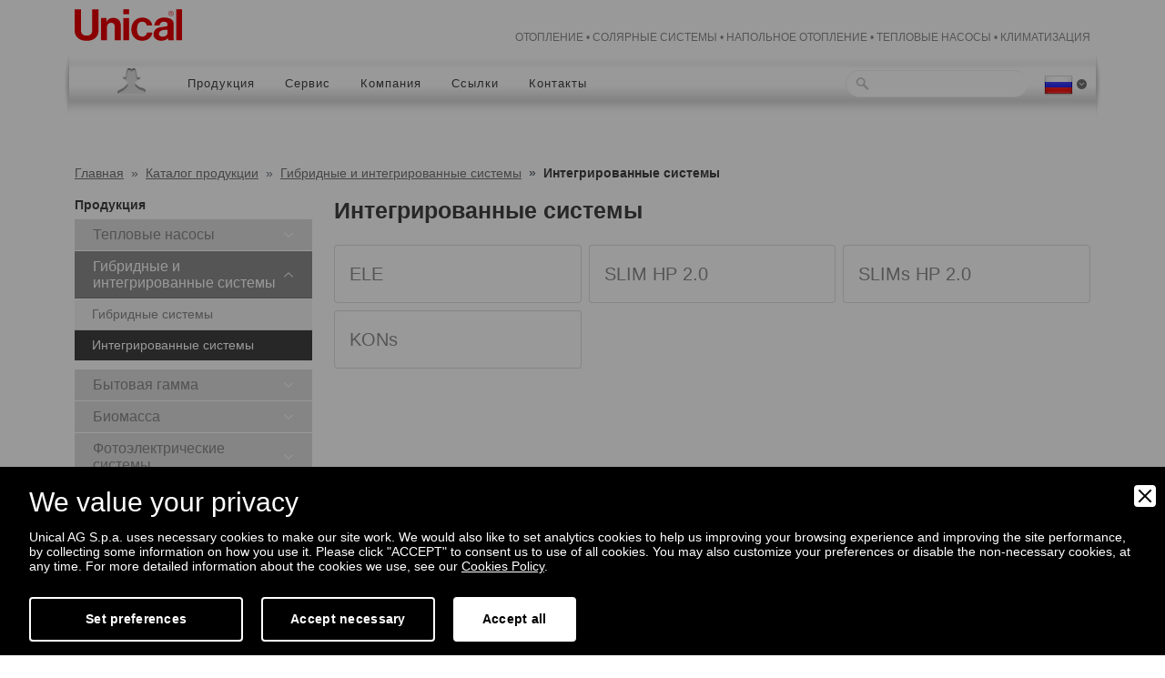

--- FILE ---
content_type: text/html; charset=latin1_general_ci
request_url: https://www.unicalag.it/ru/catalogue-products/integrated-and-hybrid-systems-5506/5534/integrated-systems
body_size: 10011
content:
<!DOCTYPE html PUBLIC "-//W3C//DTD XHTML 1.0 Transitional//EN" "http://www.w3.org/TR/xhtml1/DTD/xhtml1-transitional.dtd">
<html xmlns="http://www.w3.org/1999/xhtml">
<head>
<meta http-equiv="Content-Type" content="text/html; charset=utf-8" />
<meta name="viewport" content="width=device-width, initial-scale=1">
<title>Ð˜Ð½Ñ‚ÐµÐ³Ñ€Ð¸Ñ€Ð¾Ð²Ð°Ð½Ð½Ñ‹Ðµ ÑÐ¸ÑÑ‚ÐµÐ¼Ñ‹ | Unical AG S.p.A.</title>
<meta name="description" content="" />
<meta name="keywords" content="" />
<meta name="robots" content="index, follow" />
<meta name="googlebot" content="index, follow" />
<meta name="author" content="Nur Web Agency Mantova - www.nur.it" />
<meta name="language" content="ru" />

<link rel="apple-touch-icon" type="image/png" href="https://www.unicalag.it/img/apple-touch-icon.png">
<link rel="shortcut icon" type="image/x-icon" href="https://www.unicalag.it/img/favicon.ico">

<base href="https://www.unicalag.it/">

<!-- Fontawesome + Hover CSS + Aos -->  
<link rel="stylesheet" href="https://cdnjs.cloudflare.com/ajax/libs/font-awesome/5.15.3/css/all.min.css" crossorigin="anonymous" referrerpolicy="no-referrer" />
<link rel="stylesheet" href="https://cdnjs.cloudflare.com/ajax/libs/hover.css/2.1.1/css/hover-min.css" crossorigin="anonymous" referrerpolicy="no-referrer" />

<!-- Bootstrap core CSS -->    
<link href="https://cdn.jsdelivr.net/npm/bootstrap@5.0.1/dist/css/bootstrap.min.css" rel="stylesheet" crossorigin="anonymous">
<script src="https://cdn.jsdelivr.net/npm/bootstrap@5.0.1/dist/js/bootstrap.bundle.min.js" crossorigin="anonymous"></script>

<!-- Owl Carousel -->
<link rel="stylesheet" type="text/css" href="css/owl.carousel.min.css">

<!-- Custom Font -->  
 <link rel="preconnect" href="https://fonts.googleapis.com">
<link rel="preconnect" href="https://fonts.gstatic.com" crossorigin>
<link href="https://fonts.googleapis.com/css2?family=Roboto+Slab:wght@300&display=swap" rel="stylesheet">

<!-- Custom CSS -->  
<link href="css/unical.css?649419606" rel="stylesheet">
<!-- <link href="css/portfolio-carousel.css" rel="stylesheet" > -->
<link rel="stylesheet" href="https://cdn.jsdelivr.net/npm/@fancyapps/ui@4.0/dist/fancybox.css"/>

<!-- Custom JS --> 
<script src="js/custom.js"></script>
<script src="js/typed.min.js"></script>


        <link rel="stylesheet" href="amministrazione/utilities/cookiewall/cookiewall.css?v=1.0">
        <script type="text/javascript" src="amministrazione/utilities/cookiewall/cookiewall.js?v=1.0"></script>
            <script>
                var cw = new CookieWall({
                    'preferences': {
                        
                    'necessary': {
                        'necessary': true,
                        'description': 'Necessary',
                        'cookies': {
                            
                        'PHPSESSID': {
                            'description': 'This cookie is native to the website. The cookie is used to store and identify a users&#39; unique session ID for the purpose of managing user session on the website. The cookie is a session cookies and is deleted when all the browser windows are closed.',
                            'duration': 'session',
                            'party': ''
                        },
                        'nur_cw_testcookie': {
                            'description': 'This cookie is native to the website. The cookie is used to check the possibility of registering cookies on the user&#39;s browser.',
                            'duration': '1 year',
                            'party': ''
                        },
                        'nur_cw_accepted': {
                            'description': 'This cookie is native to the website. The cookie is used to check whether the user has accepted or not the cookie settings, clicking the confirmation button on the cookies banner or the preferences pop-up.',
                            'duration': '1 year',
                            'party': ''
                        },
                        'nur_cw_preferences': {
                            'description': 'This cookie is native to the website. The cookie is used to store the user&#39;s cookies preferences, which can be set using the cookies preferences pop-up.',
                            'duration': '1 year',
                            'party': ''
                        },
                        '__cfduid': {
                            'description': 'This cookie is set by CloudFlare. The cookie isÂ used to speed up page load times. According to CloudFlare it is also used to override any security restrictions based on the IP address the visitor is coming from. It does not contain any user identification information.',
                            'duration': '1 week',
                            'party': ''
                        }
                        }
                    },
                    'marketing': {
                        'necessary': false,
                        'description': 'Marketing',
                        'cookies': {
                            
                        '_fbp': {
                            'description': 'This cookie is set by Facebook. The cookie is used to deliver a series of advertisement products such as real time bidding from third party advertisers.',
                            'duration': '1 year',
                            'party': ''
                        },
                        'fr': {
                            'description': 'This cookie is set by Facebook. The cookie helps Facebook to provide you with more personalized advertisements, but also to measure and improve advertisements.',
                            'duration': '3 months',
                            'party': ''
                        },
                        'datr': {
                            'description': 'This cookie is set by Facebook. The cookie helps Facebook identify suspicious login activity and keep users safe. For instance, it isÂ usedÂ to flag questionable activity like failed login attempts and attempts to create multiple spam accounts.',
                            'duration': '2 years',
                            'party': ''
                        },
                        'c_user': {
                            'description': 'This cookie is set by Facebook. The cookie contains user ID of the currently logged in user.',
                            'duration': '3 months',
                            'party': ''
                        },
                        'xs': {
                            'description': 'This cookie is set by Facebook. The cookie contains the user session of the currently logged. The cookie tells also to Facebook if the user has enabled the secure browsing feature.',
                            'duration': '1 year',
                            'party': ''
                        }
                        }
                    }
                    },
                    'gtmDataLayerName': 'dataLayer',
                    'popupHead': 'We value your privacy',
                    'popupHeadColor': '#ffffff',
                    'popupBody': 'Unical AG S.p.a. uses necessary cookies to make our site work. We would also like to set analytics cookies to help us improving your browsing experience and improving the site performance, by collecting some information on how you use it. Please click \"ACCEPT\" to consent us to use of all cookies. You may also customize your preferences or disable the non-necessary cookies, at any time. For more detailed information about the cookies we use, see our <a href=\"ru/cookies\">Cookies Policy</a>.',
                    'popupBodyColor': '#ffffff',
                    'popupBackgroundColor': '#000000',
                    'acceptBtn': 'Accept all',
                    'acceptBtnColor': '#000000',
                    'acceptBtnBackgroundColor': '#ffffff',
					'acceptNecessaryBtn': 'Accept necessary',
                    'acceptNecessaryBtnColor': '#ffffff',
                    'acceptNecessaryBtnBackgroundColor': '#000000',
                    'preferencesBtn': 'Set preferences',
                    'preferencesBtnColor': '#ffffff',
                    'preferencesBtnBackgroundColor': '#000000',
                    'preferencesHead': 'Preferences',
                    'preferencesDescription': 'This tool helps you to select and deactivate various tags / trackers / analytic tools used on this website.',
                    'preferencesBtnViewCookies': 'View cookies',
                    'preferencesBtnSave': 'Save settings',
                    'preferencesPreselectCookies': 0,
                    'preferencesCookieLabel': '',
                    'preferencesDescriptionLabel': '',
                    'preferencesDurationLabel': '',
                    'preferencesPartyLabel': '',
                    'preferencesTypeLabel': ''
                });
            </script>
<!-- Google Tag Manager -->
<script>(function(w,d,s,l,i){w[l]=w[l]||[];w[l].push({'gtm.start':
new Date().getTime(),event:'gtm.js'});var f=d.getElementsByTagName(s)[0],
j=d.createElement(s),dl=l!='dataLayer'?'&l='+l:'';j.async=true;j.src=
'https://www.googletagmanager.com/gtm.js?id='+i+dl;f.parentNode.insertBefore(j,f);
})(window,document,'script','dataLayer','GTM-WQ3CWCV9');</script>
<!-- End Google Tag Manager -->

<script>
<!-- Pixel Facebook -->
!function(f,b,e,v,n,t,s){if(f.fbq)return;n=f.fbq=function(){n.callMethod?
n.callMethod.apply(n,arguments):n.queue.push(arguments)};if(!f._fbq)f._fbq=n;
n.push=n;n.loaded=!0;n.version='2.0';n.queue=[];t=b.createElement(e);t.async=!0;
t.src=v;s=b.getElementsByTagName(e)[0];s.parentNode.insertBefore(t,s)}(window,
document,'script','//connect.facebook.net/en_US/fbevents.js');

fbq('init', '607641349616734');
fbq('track', "PageView");
</script>

</head><body>
	<!-- START HEADER ------------------------------------------------------------------------------------------------------------------------------------ -->
<header id="main-navigation">
<!-- START NAVIGATION -->

<section class="logoAndPayoff">
    <div class="container">
		<div class="row">
			<div class="col-lg-2 col-md-auto">
				<a href="https://www.unicalag.it/ru/"><img src="img/logo-unical.svg" alt="Unical" class="logoUnical" /></a>
				<div class="hamburger hamburger--squeeze">
					<div class="hamburger-box">
						<div class="hamburger-inner"></div>
					</div>
				</div>
			</div>
			<div class="col-lg-10 col-md-9 d-flex align-items-end justify-content-md-start justify-content-lg-end">
				<span class="unicalPayoff">ÐžÐ¢ÐžÐŸÐ›Ð•ÐÐ˜Ð• â€¢ Ð¡ÐžÐ›Ð¯Ð ÐÐ«Ð• Ð¡Ð˜Ð¡Ð¢Ð•ÐœÐ« â€¢ ÐÐÐŸÐžÐ›Ð¬ÐÐžÐ• ÐžÐ¢ÐžÐŸÐ›Ð•ÐÐ˜Ð• â€¢ Ð¢Ð•ÐŸÐ›ÐžÐ’Ð«Ð• ÐÐÐ¡ÐžÐ¡Ð« â€¢ ÐšÐ›Ð˜ÐœÐÐ¢Ð˜Ð—ÐÐ¦Ð˜Ð¯</span>
			</div>
		</div>
    </div>
</section>

<section>
    <div class="container">
		<div class="row main-nav">
			<div class="col-lg-12 main-nav-col-container">
				<ul class="mainBarMenu">
					<li class=""><a href="https://www.unicalag.it/ru/" class="unicalMan">Ð“Ð»Ð°Ð²Ð½Ð°Ñ</a></li>
					<li class="has-drop">
						<a href="ru/products">ÐŸÑ€Ð¾Ð´ÑƒÐºÑ†Ð¸Ñ</a><div class="chevron-down-icon"></div>
						<ul class="sub-drop">
							<li><a href="ru/catalogue-products">ÐšÐ°Ñ‚Ð°Ð»Ð¾Ð³ Ð¿Ñ€Ð¾Ð´ÑƒÐºÑ†Ð¸Ð¸</a></li>
														<li><a href="ru/out-of-catalogue/1/">Ð’Ð½Ðµ Ð¿Ñ€Ð°Ð¹Ñ-Ð»Ð¸ÑÑ‚Ð°</a></li>
						</ul>
					</li>
					<li class="has-drop">
						<a href="ru/after-sale-service">Ð¡ÐµÑ€Ð²Ð¸Ñ</a><div class="chevron-down-icon"></div>
						<ul class="sub-drop">
																					<li><a href="ru/after-sale-service/search-in-italy">ÐÐ°Ð¹Ñ‚Ð¸ Ð² Ð˜Ñ‚Ð°Ð»Ð¸Ð¸</a></li>
							<li><a href="ru/after-sale-service/search-in-the-world">ÐÐ°Ð¹Ñ‚Ð¸ Ð² Ð¼Ð¸Ñ€Ðµ</a></li>
							<li><a href="ru/after-sale-service/on-line-spare-parts">Ð—Ð°Ð¿Ñ‡Ð°ÑÑ‚Ð¸ Ð¾Ð½Ð»Ð°Ð¹Ð½</a></li>
							<li><a href="ru/after-sale-service/faqs/1/">Ð§Ð°ÑÑ‚Ð¾Ð—Ð°Ð´Ð°Ð²Ð°ÐµÐ¼Ñ‹ÐµÐ’Ð¾Ð¿Ñ€Ð¾ÑÑ‹</a></li>
						</ul>
					</li>
															<li class="has-drop">
						<a href="ru/company">ÐšÐ¾Ð¼Ð¿Ð°Ð½Ð¸Ñ</a><div class="chevron-down-icon"></div>
						<ul class="sub-drop">
							<li><a href="ru/company/the-history">Ð˜ÑÑ‚Ð¾Ñ€Ð¸Ñ</a></li>
							<li><a href="ru/company/vision">Ð’Ð·Ð³Ð»ÑÐ´ Ð½Ð° ÐºÐ¾Ð¼Ð¿Ð°Ð½Ð¸ÑŽ</a></li>
							<li class="has-drop">
								<a href="javascript:void(0);">Ð¡ÐµÑ€Ñ‚Ð¸Ñ„Ð¸ÐºÐ°Ñ†Ð¸Ñ ÐºÐ¾Ð¼Ð¿Ð°Ð½Ð¸Ð¸</a><div class="chevron-down-icon"></div>
								<ul class="sub-drop">
									<li><a href="ru/company/company-certifications/quality">ÐšÐ°Ñ‡ÐµÑÑ‚Ð²Ð¾</a></li>
									<li><a href="ru/company/company-certifications/safety-environment">Ð‘ÐµÐ·Ð¾Ð¿Ð°ÑÑ‚Ð½Ð¾ÑÑ‚ÑŒ/ÐžÐºÑ€ÑƒÐ¶Ð°ÑŽÑ‰Ð°Ñ ÑÑ€ÐµÐ´Ð°</a></li>
								</ul>
							</li>
							<li><a href="ru/company/organization-chart">ÐžÑ€Ð³Ð°Ð½Ð¸Ð·Ð°Ñ†Ð¸Ð¾Ð½Ð½Ð°Ñ ÑÑ…ÐµÐ¼Ð° ÐºÐ¾Ð¼Ð¿Ð°Ð½Ð¸Ð¸</a></li>
							<li class="has-drop">
								<a href="javascript:void(0);">Ð¡ÐµÑ‚ÑŒ Ð¿Ñ€Ð¾Ð´Ð°Ð¶</a><div class="chevron-down-icon"></div>
								<ul class="sub-drop">
																											<li><a href="ru/company/sale-network/italy">Ð˜Ñ‚Ð°Ð»Ð¸Ñ</a></li>
									<li><a href="ru/company/sale-network/world">ÐœÐ¸Ñ€</a></li>
								</ul>
							</li>
						</ul>
					</li>
										<li class="has-drop">
						<a href="ru/references">Ð¡ÑÑ‹Ð»ÐºÐ¸</a><div class="chevron-down-icon"></div>
						<ul class="sub-drop"><li><a href="ru/references/6/domestic-references/1/" title="Ð ÐµÑ„ÐµÑ€ÐµÐ½Ñ†-Ð¾Ð±ÑŠÐµÐºÑ‚Ñ‹ Ð¿Ð¾ Ð±Ñ‹Ñ‚Ð¾Ð²Ð¾Ð¹ Ð³Ð°Ð¼Ð¼Ðµ ÐºÐ¾Ñ‚Ð»Ð¾Ð²">Ð ÐµÑ„ÐµÑ€ÐµÐ½Ñ†-Ð¾Ð±ÑŠÐµÐºÑ‚Ñ‹ Ð¿Ð¾ Ð±Ñ‹Ñ‚Ð¾Ð²Ð¾Ð¹ Ð³Ð°Ð¼Ð¼Ðµ ÐºÐ¾Ñ‚Ð»Ð¾Ð²</a></li><li><a href="ru/references/5/professional-references/1/" title="Ð ÐµÑ„ÐµÑ€ÐµÐ½Ñ†-Ð¾Ð±ÑŠÐµÐºÑ‚Ñ‹ Ð¿Ð¾ Ð¿Ñ€Ð¾Ñ„ÐµÑÑÐ¸Ð¾Ð½Ð°Ð»ÑŒÐ½Ð¾Ð¹ Ð³Ð°Ð¼Ð¼Ðµ ÐºÐ¾Ñ‚Ð»Ð¾Ð²">Ð ÐµÑ„ÐµÑ€ÐµÐ½Ñ†-Ð¾Ð±ÑŠÐµÐºÑ‚Ñ‹ Ð¿Ð¾ Ð¿Ñ€Ð¾Ñ„ÐµÑÑÐ¸Ð¾Ð½Ð°Ð»ÑŒÐ½Ð¾Ð¹ Ð³Ð°Ð¼Ð¼Ðµ ÐºÐ¾Ñ‚Ð»Ð¾Ð²</a></li><li><a href="ru/references/4/industrial-references/1/" title="ÐŸÑ€Ð¾Ð¼Ñ‹ÑˆÐ»ÐµÐ½Ð½Ð°Ñ Ð³Ð°Ð¼Ð¼Ð°">ÐŸÑ€Ð¾Ð¼Ñ‹ÑˆÐ»ÐµÐ½Ð½Ð°Ñ Ð³Ð°Ð¼Ð¼Ð°</a></li></ul>					</li>
					<li class="has-drop">
						<a href="ru/contacts">ÐšÐ¾Ð½Ñ‚Ð°ÐºÑ‚Ñ‹</a><div class="chevron-down-icon"></div>
						<ul class="sub-drop">
							<li class="has-drop">
							  <a href="javascript:void(0);">Ð“Ð´Ðµ Ð¼Ñ‹ Ð½Ð°Ñ…Ð¾Ð´Ð¸Ð¼ÑÑ</a><div class="chevron-down-icon"></div>
								<ul class="sub-drop">
																											<li><a href="ru/contacts/where-we-are/italy">Ð˜Ñ‚Ð°Ð»Ð¸Ñ</a></li>
																		<li><a href="ru/contacts/where-we-are/france">Ð¤Ñ€Ð°Ð½Ñ†Ð¸Ñ</a></li>
																											<li><a href="ru/contacts/where-we-are/germany">Ð“ÐµÑ€Ð¼Ð°Ð½Ð¸Ñ</a></li>
																		<li><a href="ru/contacts/where-we-are/poland">ÐŸÐ¾Ð»ÑŒÑˆÐ°</a></li>
									<li><a href="ru/contacts/where-we-are/china">ÐšÐ¸Ñ‚Ð°Ð¹</a></li>
									<li><a href="ru/contacts/where-we-are/world-team">Ð’ Ð¼Ð¸Ñ€Ðµ</a></li>
								</ul>
							</li>
							<li><a href="ru/write-us">ÐŸÐ¸ÑˆÐ¸Ñ‚Ðµ Ð½Ð°Ð¼</a></li>
							<li><a href="ru/work-with-us">Ð Ð°Ð±Ð¾Ñ‚Ð°Ñ‚ÑŒ Ñ Ð½Ð°Ð¼Ð¸</a></li>
						</ul>
					</li>
				</ul>
				
				<!-- Campo Ricerca -->
				<div class="langAndSearchContainer">
					<form name="searchhome" id="searchhome" class="" action="javascript:void(0);" method="get" _lpchecked="1">
						<input type="text" id="box-search" name="search" value="" onkeydown="if(event.keyCode==13) {if (document.searchhome.search.value=='') alert('Insert a search-parameter'); else {document.searchhome.action='ru/search-website/1/';document.searchhome.submit();}}">
						<div id="but-off" style="visibility: visible;"></div>
						<a href="javascript:void(0);" id="but-on" title="Search" style="visibility: hidden;"></a>
					</form>
					
					<!-- Selettore bandierine Desktop -->
					<ul id="langSwitcher">
						<li class="lS-has-drop">
							<a href="http://www.unicalag.it/ru/" class="langSel" title="Ð ÑƒÑÑÐºÐ¸Ð¹"><img src="img/flag_RUS.png" alt="RUS" /></a>
							<ul class="langIndex">
<li><a href="http://www.unicalag.it" onClick="_gaq.push(['rollup._link','http://www.unicalag.it',true]);return false;"><span>IT</span><img src="img/flag_ITA.png" alt="ITA" /></a></li>
<li><a href="http://www.unicalboiler.com" onClick="_gaq.push(['rollup._link','http://www.unicalboiler.com',true]);return false;"><span>EN</span><img src="img/flag_ENG.png" alt="ENG" /></a></li>
<li><a href="http://www.unicalag.it/de/" onClick="_gaq.push(['rollup._link','http://www.unicalag.it/de/',true]);return false;"><span>DE</span><img src="img/flag_DEU.png" alt="DEU" /></a></li>
<li><a href="http://www.unicalag.it/fr/" onClick="_gaq.push(['rollup._link','http://www.unicalag.it/fr/',true]);return false;"><span>FR</span><img src="img/flag_FRA.png" alt="FRA" /></a></li>
<li><a href="http://www.unicalag.it/es/" onClick="_gaq.push(['rollup._link','http://www.unicalag.it/es/',true]);return false;"><span>ES</span><img src="img/flag_ESP.png" alt="ESP" /></a></li>
<li><a href="http://www.unical.cc" onClick="_gaq.push(['rollup._link','http://www.unical.cc',true]);return false;"><span>CN</span><img src="img/flag_CHN.png" alt="CHN" /></a></li>
<li><a href="http://www.unical.pl" onClick="_gaq.push(['rollup._link','http://www.unical.pl',true]);return false;"><span>PL</span><img src="img/flag_POL.png" alt="POL" /></a></li>
</ul>
						</li>
					</ul>
					
					<!-- Selettore bandierine Mobile -->
					<form method="" action="">
						<select class="form-select" id="langSwitcherMobile" onchange="_gaq.push(['rollup._link',this.value,true]);return false;">
							<option value="https://www.unicalag.it/" >IT</option>
							<option value="https://www.unicalboiler.com/">EN</option>
							<option value="https://www.unicalag.it/de/" >DE</option>
							<option value="https://www.unicalag.it/fr/" >FR</option>
							<option value="https://www.unicalag.it/es/" >ES</option>
							<option value="https://www.unicalag.it/ru/" selected>RU</option>
							<option value="http://www.unical.cc/">&nbsp;CN</option>
							<option value="http://www.unical.pl/">&nbsp;PL</option>
						</select>
					</form>
				</div>
			</div>
		</div>
    </div>
</section>

<!-- MOBILE BARRA INUTILE RICHIESTA DAL CLIENTE -->
<section class="inutilityBar">
    <div class="container">
		<div class="row main-nav2">
			<div class="col-lg-12 main-nav-col-container">
				<a href="index.php" class="unicalMan">Home</a>
				<div class="langAndSearchContainer2">
					<!-- Campo Ricerca -->
					<form name="searchhome2" id="searchhome2" class="" action="javascript:void(0);" method="get" _lpchecked="1">
						<input type="text" id="box-search2" name="search" value="" onkeydown="if(event.keyCode==13) {if (document.searchhome2.search.value=='') alert('Insert a search-parameter'); else {document.searchhome2.action='ru/search-website/1/';document.searchhome2.submit();}}">
						<div id="but-off" style="visibility: visible;"></div>
						<a href="javascript:void(0);" id="but-on" title="Search" style="visibility: hidden;"></a>
					</form>
					<!-- Selettore bandierine Desktop -->
					<ul id="langSwitcher2">
						<li class="lS-has-drop">
							<a href="http://www.unicalag.it/ru/" class="langSel" title="Ð ÑƒÑÑÐºÐ¸Ð¹"><span>Ð ÑƒÑÑÐºÐ¸Ð¹</span><img src="img/flag_RUS.png" alt="RUS" /></a>
							<ul class="langIndex">
<li><a href="http://www.unicalag.it" onClick="_gaq.push(['rollup._link','http://www.unicalag.it',true]);return false;"><span>IT</span><img src="img/flag_ITA.png" alt="ITA" /></a></li>
<li><a href="http://www.unicalboiler.com" onClick="_gaq.push(['rollup._link','http://www.unicalboiler.com',true]);return false;"><span>EN</span><img src="img/flag_ENG.png" alt="ENG" /></a></li>
<li><a href="http://www.unicalag.it/de/" onClick="_gaq.push(['rollup._link','http://www.unicalag.it/de/',true]);return false;"><span>DE</span><img src="img/flag_DEU.png" alt="DEU" /></a></li>
<li><a href="http://www.unicalag.it/fr/" onClick="_gaq.push(['rollup._link','http://www.unicalag.it/fr/',true]);return false;"><span>FR</span><img src="img/flag_FRA.png" alt="FRA" /></a></li>
<li><a href="http://www.unicalag.it/es/" onClick="_gaq.push(['rollup._link','http://www.unicalag.it/es/',true]);return false;"><span>ES</span><img src="img/flag_ESP.png" alt="ESP" /></a></li>
<li><a href="http://www.unical.cc" onClick="_gaq.push(['rollup._link','http://www.unical.cc',true]);return false;"><span>CN</span><img src="img/flag_CHN.png" alt="CHN" /></a></li>
<li><a href="http://www.unical.pl" onClick="_gaq.push(['rollup._link','http://www.unical.pl',true]);return false;"><span>PL</span><img src="img/flag_POL.png" alt="POL" /></a></li>
</ul>
						</li>
					</ul>
				</div>
			</div>
		</div>
    </div>
</section>
<!-- END -- MOBILE BARRA INUTILE RICHIESTA DAL CLIENTE -->

<!-- END NAVIGATION -->
</header>
<!-- END HEADER ---------------------------------------------------------------------------------------------------------------------------------->
	
	<section class="py-5">
		<div class="container">
			<div class="row">
				<div class="col-lg-12">
					<nav aria-label="breadcrumb">
						<ol class="breadcrumb">
							<li class="breadcrumb-item"><a href="https://www.unicalag.it/ru/" title="Ð“Ð»Ð°Ð²Ð½Ð°Ñ">Ð“Ð»Ð°Ð²Ð½Ð°Ñ</a></li>							
	<li class="breadcrumb-item"><a href="ru/catalogue-products" title="ÐšÐ°Ñ‚Ð°Ð»Ð¾Ð³ Ð¿Ñ€Ð¾Ð´ÑƒÐºÑ†Ð¸Ð¸">ÐšÐ°Ñ‚Ð°Ð»Ð¾Ð³ Ð¿Ñ€Ð¾Ð´ÑƒÐºÑ†Ð¸Ð¸</a></li>
	<li class="breadcrumb-item prelast"><a href="ru/catalogue-products/5506/integrated-and-hybrid-systems" title="Ð“Ð¸Ð±Ñ€Ð¸Ð´Ð½Ñ‹Ðµ Ð¸ Ð¸Ð½Ñ‚ÐµÐ³Ñ€Ð¸Ñ€Ð¾Ð²Ð°Ð½Ð½Ñ‹Ðµ ÑÐ¸ÑÑ‚ÐµÐ¼Ñ‹">Ð“Ð¸Ð±Ñ€Ð¸Ð´Ð½Ñ‹Ðµ Ð¸ Ð¸Ð½Ñ‚ÐµÐ³Ñ€Ð¸Ñ€Ð¾Ð²Ð°Ð½Ð½Ñ‹Ðµ ÑÐ¸ÑÑ‚ÐµÐ¼Ñ‹</a></li>
	<li class="breadcrumb-item active" aria-current="page">Ð˜Ð½Ñ‚ÐµÐ³Ñ€Ð¸Ñ€Ð¾Ð²Ð°Ð½Ð½Ñ‹Ðµ ÑÐ¸ÑÑ‚ÐµÐ¼Ñ‹</li>						</ol>
					</nav>
				</div>
			</div>
			<div class="row">
				<div class="col-lg-3">
			<!-- Accordion Products Menu -->
		<div id="floatingProductMenuMobile">ÐŸÑ€Ð¾Ð´ÑƒÐºÑ†Ð¸Ñ</div>
		<div class="accordionProductMenu mb-3">
			<i class="fas fa-times" id="accordionProductMenuCloser"></i>
			<h4>ÐŸÑ€Ð¾Ð´ÑƒÐºÑ†Ð¸Ñ</h4>
			<div class="accordion accordion-flush" id="accordionPrdMnu">
				
					<div class="accordion-item">
						<a href="ru/catalogue-products/5509/heat-pumps-5509" style="text-decoration: none;">
							<h2 class="accordion-header" id="flush-headingOne">
								<button class="accordion-button collapsed" type="button" data-bs-toggle="collapse" data-bs-target="#flush-collapse0" aria-expanded="false" aria-controls="flush-collapse0">
									Ð¢ÐµÐ¿Ð»Ð¾Ð²Ñ‹Ðµ Ð½Ð°ÑÐ¾ÑÑ‹
								</button>
							</h2>
						</a>
						<div id="flush-collapse0" class="accordion-collapse collapse " aria-labelledby="flush-headingOne" data-bs-parent="#accordionPrdMnu">
							<div class="accordion-body">
								<ul class="list-group list-group-flush">
							<li class="list-group-item">
								<a href="ru/catalogue-products/heat-pumps-5509/5518/air-water-heat-pumps"  title="Ð¢ÐµÐ¿Ð»Ð¾Ð²Ñ‹Ðµ Ð½Ð°ÑÐ¾ÑÑ‹ Ð²Ð¾Ð·Ð´ÑƒÑ… - Ð²Ð¾Ð´Ð°">Ð¢ÐµÐ¿Ð»Ð¾Ð²Ñ‹Ðµ Ð½Ð°ÑÐ¾ÑÑ‹ Ð²Ð¾Ð·Ð´ÑƒÑ… - Ð²Ð¾Ð´Ð°</a>
							</li>
							<li class="list-group-item">
								<a href="ru/catalogue-products/heat-pumps-5509/5519/heat-pump-water-heater"  title="Ð¢ÐµÐ¿Ð»Ð¾Ð²Ñ‹Ðµ Ð½Ð°ÑÐ¾ÑÑ‹- Ð²Ð¾Ð´Ð¾Ð½Ð°Ð³Ñ€ÐµÐ²Ð°Ñ‚ÐµÐ»Ð¸">Ð¢ÐµÐ¿Ð»Ð¾Ð²Ñ‹Ðµ Ð½Ð°ÑÐ¾ÑÑ‹- Ð²Ð¾Ð´Ð¾Ð½Ð°Ð³Ñ€ÐµÐ²Ð°Ñ‚ÐµÐ»Ð¸</a>
							</li>
							<li class="list-group-item">
								<a href="ru/catalogue-products/heat-pumps-5509/5520/storage-systems"  title="ÐÐ°ÐºÐ¾Ð¿Ð¸Ñ‚ÐµÐ»ÑŒÐ½Ñ‹Ðµ ÐµÐ¼ÐºÐ¾ÑÑ‚Ð¸">ÐÐ°ÐºÐ¾Ð¿Ð¸Ñ‚ÐµÐ»ÑŒÐ½Ñ‹Ðµ ÐµÐ¼ÐºÐ¾ÑÑ‚Ð¸</a>
							</li>
								</ul>
							</div>
						</div>
					</div>
					<div class="accordion-item">
						<a href="ru/catalogue-products/5506/integrated-and-hybrid-systems-5506" style="text-decoration: none;">
							<h2 class="accordion-header" id="flush-headingOne">
								<button class="accordion-button " type="button" data-bs-toggle="collapse" data-bs-target="#flush-collapse1" aria-expanded="true" aria-controls="flush-collapse1">
									Ð“Ð¸Ð±Ñ€Ð¸Ð´Ð½Ñ‹Ðµ Ð¸ Ð¸Ð½Ñ‚ÐµÐ³Ñ€Ð¸Ñ€Ð¾Ð²Ð°Ð½Ð½Ñ‹Ðµ ÑÐ¸ÑÑ‚ÐµÐ¼Ñ‹
								</button>
							</h2>
						</a>
						<div id="flush-collapse1" class="accordion-collapse collapse show" aria-labelledby="flush-headingOne" data-bs-parent="#accordionPrdMnu">
							<div class="accordion-body">
								<ul class="list-group list-group-flush">
							<li class="list-group-item">
								<a href="ru/catalogue-products/integrated-and-hybrid-systems-5506/5533/hybrid-systems"  title="Ð“Ð¸Ð±Ñ€Ð¸Ð´Ð½Ñ‹Ðµ ÑÐ¸ÑÑ‚ÐµÐ¼Ñ‹">Ð“Ð¸Ð±Ñ€Ð¸Ð´Ð½Ñ‹Ðµ ÑÐ¸ÑÑ‚ÐµÐ¼Ñ‹</a>
							</li>
							<li class="list-group-item">
								<a href="ru/catalogue-products/integrated-and-hybrid-systems-5506/5534/integrated-systems" class="active" title="Ð˜Ð½Ñ‚ÐµÐ³Ñ€Ð¸Ñ€Ð¾Ð²Ð°Ð½Ð½Ñ‹Ðµ ÑÐ¸ÑÑ‚ÐµÐ¼Ñ‹">Ð˜Ð½Ñ‚ÐµÐ³Ñ€Ð¸Ñ€Ð¾Ð²Ð°Ð½Ð½Ñ‹Ðµ ÑÐ¸ÑÑ‚ÐµÐ¼Ñ‹</a>
							</li>
								</ul>
							</div>
						</div>
					</div>
					<div class="accordion-item">
						<a href="ru/catalogue-products/50/domestic-boilers-50" style="text-decoration: none;">
							<h2 class="accordion-header" id="flush-headingOne">
								<button class="accordion-button collapsed" type="button" data-bs-toggle="collapse" data-bs-target="#flush-collapse2" aria-expanded="false" aria-controls="flush-collapse2">
									Ð‘Ñ‹Ñ‚Ð¾Ð²Ð°Ñ Ð³Ð°Ð¼Ð¼Ð°
								</button>
							</h2>
						</a>
						<div id="flush-collapse2" class="accordion-collapse collapse " aria-labelledby="flush-headingOne" data-bs-parent="#accordionPrdMnu">
							<div class="accordion-body">
								<ul class="list-group list-group-flush">
							<li class="list-group-item">
								<a href="ru/catalogue-products/domestic-boilers-50/105/gas-condensation"  title="ÐšÐ¾Ð½Ð´ÐµÐ½ÑÐ°Ñ†Ð¸Ð¾Ð½Ð½Ñ‹Ðµ Ð³Ð°Ð·Ð¾Ð²Ñ‹Ðµ ÐºÐ¾Ñ‚Ð»Ñ‹">ÐšÐ¾Ð½Ð´ÐµÐ½ÑÐ°Ñ†Ð¸Ð¾Ð½Ð½Ñ‹Ðµ Ð³Ð°Ð·Ð¾Ð²Ñ‹Ðµ ÐºÐ¾Ñ‚Ð»Ñ‹</a>
							</li>
							<li class="list-group-item">
								<a href="ru/catalogue-products/domestic-boilers-50/2836/light-oil-condensation"  title="ÐšÐ¾Ð½Ð´ÐµÐ½Ð·ÐµÐ½ Ð´Ð¸Ð·ÐµÐ»Ð¾Ð² ÐºÐ¾Ñ‚ÐµÐ»">ÐšÐ¾Ð½Ð´ÐµÐ½Ð·ÐµÐ½ Ð´Ð¸Ð·ÐµÐ»Ð¾Ð² ÐºÐ¾Ñ‚ÐµÐ»</a>
							</li>
							<li class="list-group-item">
								<a href="ru/catalogue-products/domestic-boilers-50/51/standard-gas"  title="Ð¡Ñ‚Ð°Ð½Ð´Ð°Ñ€Ñ‚Ð½Ñ‹Ðµ Ð³Ð°Ð·Ð¾Ð²Ñ‹Ðµ ÐºÐ¾Ñ‚Ð»Ñ‹">Ð¡Ñ‚Ð°Ð½Ð´Ð°Ñ€Ñ‚Ð½Ñ‹Ðµ Ð³Ð°Ð·Ð¾Ð²Ñ‹Ðµ ÐºÐ¾Ñ‚Ð»Ñ‹</a>
							</li>
							<li class="list-group-item">
								<a href="ru/catalogue-products/domestic-boilers-50/2739/chronothermostat"  title="Ð¥Ñ€Ð¾Ð½Ð¾Ñ‚ÐµÑ€Ð¼Ð¾ÑÑ‚Ð°Ñ‚">Ð¥Ñ€Ð¾Ð½Ð¾Ñ‚ÐµÑ€Ð¼Ð¾ÑÑ‚Ð°Ñ‚</a>
							</li>
								</ul>
							</div>
						</div>
					</div>
					<div class="accordion-item">
						<a href="ru/catalogue-products/5505/biomass-5505" style="text-decoration: none;">
							<h2 class="accordion-header" id="flush-headingOne">
								<button class="accordion-button collapsed" type="button" data-bs-toggle="collapse" data-bs-target="#flush-collapse3" aria-expanded="false" aria-controls="flush-collapse3">
									Ð‘Ð¸Ð¾Ð¼Ð°ÑÑÐ°
								</button>
							</h2>
						</a>
						<div id="flush-collapse3" class="accordion-collapse collapse " aria-labelledby="flush-headingOne" data-bs-parent="#accordionPrdMnu">
							<div class="accordion-body">
								<ul class="list-group list-group-flush">
							<li class="list-group-item">
								<a href="ru/catalogue-products/biomass-5505/153/wood"  title="Ð”ÐµÑ€ÐµÐ²Ð¾">Ð”ÐµÑ€ÐµÐ²Ð¾</a>
							</li>
							<li class="list-group-item">
								<a href="ru/catalogue-products/biomass-5505/192/pellet"  title="ÐŸÐµÐ»Ð»ÐµÑ‚Ñ‹">ÐŸÐµÐ»Ð»ÐµÑ‚Ñ‹</a>
							</li>
							<li class="list-group-item">
								<a href="ru/catalogue-products/biomass-5505/200/bi-fuel"  title="Ð‘Ð¸Ð¾Ñ‚Ð¾Ð¿Ð»Ð¸Ð²Ð¾">Ð‘Ð¸Ð¾Ñ‚Ð¾Ð¿Ð»Ð¸Ð²Ð¾</a>
							</li>
								</ul>
							</div>
						</div>
					</div>
					<div class="accordion-item">
						<a href="ru/catalogue-products/396/photovoltaic-396" style="text-decoration: none;">
							<h2 class="accordion-header" id="flush-headingOne">
								<button class="accordion-button collapsed" type="button" data-bs-toggle="collapse" data-bs-target="#flush-collapse4" aria-expanded="false" aria-controls="flush-collapse4">
									Ð¤Ð¾Ñ‚Ð¾ÑÐ»ÐµÐºÑ‚Ñ€Ð¸Ñ‡ÐµÑÐºÐ¸Ðµ ÑÐ¸ÑÑ‚ÐµÐ¼Ñ‹
								</button>
							</h2>
						</a>
						<div id="flush-collapse4" class="accordion-collapse collapse " aria-labelledby="flush-headingOne" data-bs-parent="#accordionPrdMnu">
							<div class="accordion-body">
								<ul class="list-group list-group-flush">
							<li class="list-group-item">
								<a href="ru/catalogue-products/photovoltaic-396/5510/optimized-systems"  title="&laquo;ÐžÐ¿Ñ‚Ð¸Ð¼Ð¸Ð·Ð¸Ñ€Ð¾Ð²Ð°Ð½Ð½Ñ‹Ðµ&raquo; ÑÐ¸ÑÑ‚ÐµÐ¼Ñ‹">&laquo;ÐžÐ¿Ñ‚Ð¸Ð¼Ð¸Ð·Ð¸Ñ€Ð¾Ð²Ð°Ð½Ð½Ñ‹Ðµ&raquo; ÑÐ¸ÑÑ‚ÐµÐ¼Ñ‹</a>
							</li>
							<li class="list-group-item">
								<a href="ru/catalogue-products/photovoltaic-396/5511/n-type-tecnology"  title="Ð¢ÐµÑ…Ð½Ð¾Ð»Ð¾Ð³Ð¸Ñ N-type">Ð¢ÐµÑ…Ð½Ð¾Ð»Ð¾Ð³Ð¸Ñ N-type</a>
							</li>
							<li class="list-group-item">
								<a href="ru/catalogue-products/photovoltaic-396/5512/inverters"  title=""></a>
							</li>
							<li class="list-group-item">
								<a href="ru/catalogue-products/photovoltaic-396/5513/hybrid-inverters"  title="Ð“Ð¸Ð±Ñ€Ð¸Ð´Ð½Ñ‹Ð¹ Ð¸Ð½Ð²ÐµÑ€Ñ‚Ð¾Ñ€">Ð“Ð¸Ð±Ñ€Ð¸Ð´Ð½Ñ‹Ð¹ Ð¸Ð½Ð²ÐµÑ€Ñ‚Ð¾Ñ€</a>
							</li>
								</ul>
							</div>
						</div>
					</div>
					<div class="accordion-item">
						<a href="ru/catalogue-products/5507/air-conditioning-5507" style="text-decoration: none;">
							<h2 class="accordion-header" id="flush-headingOne">
								<button class="accordion-button collapsed" type="button" data-bs-toggle="collapse" data-bs-target="#flush-collapse5" aria-expanded="false" aria-controls="flush-collapse5">
									ÐšÐ¾Ð½Ð´Ð¸Ñ†Ð¸Ð¾Ð½ÐµÑ€Ñ‹
								</button>
							</h2>
						</a>
						<div id="flush-collapse5" class="accordion-collapse collapse " aria-labelledby="flush-headingOne" data-bs-parent="#accordionPrdMnu">
							<div class="accordion-body">
								<ul class="list-group list-group-flush">
							<li class="list-group-item">
								<a href="ru/catalogue-products/air-conditioning-5507/5559/monosplit"  title="ÐœÐ¾Ð½Ð¾ÑÐ¿Ð»Ð¸Ñ‚">ÐœÐ¾Ð½Ð¾ÑÐ¿Ð»Ð¸Ñ‚</a>
							</li>
							<li class="list-group-item">
								<a href="ru/catalogue-products/air-conditioning-5507/5561/multisplit"  title="ÐœÑƒÐ»ÑŒÑ‚Ð¸ÑÐ¿Ð»Ð¸Ñ‚">ÐœÑƒÐ»ÑŒÑ‚Ð¸ÑÐ¿Ð»Ð¸Ñ‚</a>
							</li>
							<li class="list-group-item">
								<a href="ru/catalogue-products/air-conditioning-5507/5562/air-conditioning-accessories"  title="ÐÐºÑÐµÑÑÑƒÐ°Ñ€Ñ‹ Ð´Ð»Ñ ÐºÐ¾Ð½Ð´Ð¸Ñ†Ð¸Ð¾Ð½ÐµÑ€Ð¾Ð²">ÐÐºÑÐµÑÑÑƒÐ°Ñ€Ñ‹ Ð´Ð»Ñ ÐºÐ¾Ð½Ð´Ð¸Ñ†Ð¸Ð¾Ð½ÐµÑ€Ð¾Ð²</a>
							</li>
								</ul>
							</div>
						</div>
					</div>
					<div class="accordion-item">
						<a href="ru/catalogue-products/5508/solar-heat-system-5508" style="text-decoration: none;">
							<h2 class="accordion-header" id="flush-headingOne">
								<button class="accordion-button collapsed" type="button" data-bs-toggle="collapse" data-bs-target="#flush-collapse6" aria-expanded="false" aria-controls="flush-collapse6">
									Ð¡Ð¾Ð»Ð½ÐµÑ‡Ð½Ñ‹Ðµ Ñ‚ÐµÐ¿Ð»Ð¾Ð²Ñ‹Ðµ ÑÐ¸ÑÑ‚ÐµÐ¼Ñ‹
								</button>
							</h2>
						</a>
						<div id="flush-collapse6" class="accordion-collapse collapse " aria-labelledby="flush-headingOne" data-bs-parent="#accordionPrdMnu">
							<div class="accordion-body">
								<ul class="list-group list-group-flush">
							<li class="list-group-item">
								<a href="ru/catalogue-products/solar-heat-system-5508/5552/forced-ciculation"  title="Ð¡ Ð¿Ñ€Ð¸Ð½ÑƒÐ´Ð¸Ñ‚ÐµÐ»ÑŒÐ½Ð¾Ð¹ Ñ†Ð¸Ñ€ÐºÑƒÐ»ÑÑ†Ð¸ÐµÐ¹">Ð¡ Ð¿Ñ€Ð¸Ð½ÑƒÐ´Ð¸Ñ‚ÐµÐ»ÑŒÐ½Ð¾Ð¹ Ñ†Ð¸Ñ€ÐºÑƒÐ»ÑÑ†Ð¸ÐµÐ¹</a>
							</li>
							<li class="list-group-item">
								<a href="ru/catalogue-products/solar-heat-system-5508/5553/natural-circulation"  title="Ð¡ ÐµÑÑ‚ÐµÑÑ‚Ð²ÐµÐ½Ð½Ð¾Ð¹ Ñ†Ð¸Ñ€ÐºÑƒÐ»ÑÑ†Ð¸ÐµÐ¹">Ð¡ ÐµÑÑ‚ÐµÑÑ‚Ð²ÐµÐ½Ð½Ð¾Ð¹ Ñ†Ð¸Ñ€ÐºÑƒÐ»ÑÑ†Ð¸ÐµÐ¹</a>
							</li>
								</ul>
							</div>
						</div>
					</div>
					<div class="accordion-item">
						<a href="ru/catalogue-products/7551/hydronic-terminals-7551" style="text-decoration: none;">
							<h2 class="accordion-header" id="flush-headingOne">
								<button class="accordion-button collapsed" type="button" data-bs-toggle="collapse" data-bs-target="#flush-collapse7" aria-expanded="false" aria-controls="flush-collapse7">
									
								</button>
							</h2>
						</a>
						<div id="flush-collapse7" class="accordion-collapse collapse " aria-labelledby="flush-headingOne" data-bs-parent="#accordionPrdMnu">
							<div class="accordion-body">
								<ul class="list-group list-group-flush">
							<li class="list-group-item">
								<a href="ru/catalogue-products/hydronic-terminals-7551/7553/wall"  title=""></a>
							</li>
							<li class="list-group-item">
								<a href="ru/catalogue-products/hydronic-terminals-7551/7552/floor-wall-ceiling"  title=""></a>
							</li>
								</ul>
							</div>
						</div>
					</div>
					<div class="accordion-item">
						<a href="ru/catalogue-products/753/radiant-systems-753" style="text-decoration: none;">
							<h2 class="accordion-header" id="flush-headingOne">
								<button class="accordion-button collapsed" type="button" data-bs-toggle="collapse" data-bs-target="#flush-collapse8" aria-expanded="false" aria-controls="flush-collapse8">
									Ð¡Ð¸ÑÑ‚ÐµÐ¼Ñ‹ Ð½Ð°Ð¿Ð¾Ð»ÑŒÐ½Ð¾Ð³Ð¾ Ð¾Ñ‚Ð¾Ð¿Ð»ÐµÐ½Ð¸Ñ
								</button>
							</h2>
						</a>
						<div id="flush-collapse8" class="accordion-collapse collapse " aria-labelledby="flush-headingOne" data-bs-parent="#accordionPrdMnu">
							<div class="accordion-body">
								<ul class="list-group list-group-flush">
							<li class="list-group-item">
								<a href="ru/catalogue-products/radiant-systems-753/364/multilayer-components"  title="Ñ„Ð¸Ñ‚Ð¸Ð½Ð³Ð¸ Ð´Ð»Ñ Ð¼ÐµÑ‚Ð°Ð»Ð»Ð¾Ð¿Ð»Ð°ÑÑ‚Ð¸ÐºÐ¾Ð²Ð¾Ð¹ Ñ‚Ñ€ÑƒÐ±Ñ‹">Ñ„Ð¸Ñ‚Ð¸Ð½Ð³Ð¸ Ð´Ð»Ñ Ð¼ÐµÑ‚Ð°Ð»Ð»Ð¾Ð¿Ð»Ð°ÑÑ‚Ð¸ÐºÐ¾Ð²Ð¾Ð¹ Ñ‚Ñ€ÑƒÐ±Ñ‹</a>
							</li>
							<li class="list-group-item">
								<a href="ru/catalogue-products/radiant-systems-753/888/radiant-components"  title="ÐºÐ¾Ð¼Ð¿Ð¾Ð½ÐµÐ½Ñ‚Ñ‹ Ð´Ð»Ñ Ñ‚ÐµÐ¿Ð»Ñ‹Ñ… Ð¿Ð¾Ð»Ð¾Ð²">ÐºÐ¾Ð¼Ð¿Ð¾Ð½ÐµÐ½Ñ‚Ñ‹ Ð´Ð»Ñ Ñ‚ÐµÐ¿Ð»Ñ‹Ñ… Ð¿Ð¾Ð»Ð¾Ð²</a>
							</li>
								</ul>
							</div>
						</div>
					</div>
					<div class="accordion-item">
						<a href="ru/catalogue-products/300/professional-boilers-300" style="text-decoration: none;">
							<h2 class="accordion-header" id="flush-headingOne">
								<button class="accordion-button collapsed" type="button" data-bs-toggle="collapse" data-bs-target="#flush-collapse9" aria-expanded="false" aria-controls="flush-collapse9">
									ÐŸÑ€Ð¾Ñ„ÐµÑÑÐ¸Ð¾Ð½Ð°Ð»ÑŒÐ½Ð°Ñ Ð³Ð°Ð¼Ð¼Ð°
								</button>
							</h2>
						</a>
						<div id="flush-collapse9" class="accordion-collapse collapse " aria-labelledby="flush-headingOne" data-bs-parent="#accordionPrdMnu">
							<div class="accordion-body">
								<ul class="list-group list-group-flush">
							<li class="list-group-item">
								<a href="ru/catalogue-products/professional-boilers-300/5618/aluminium-condensing"  title="ÐšÐ¾Ð½Ð´ÐµÐ½ÑÐ°Ñ†Ð¸Ð¾Ð½Ð½Ñ‹Ðµ Ñ Ð°Ð»ÑŽÐ¼Ð¸Ð½Ð¸ÐµÐ²Ñ‹Ð¼">ÐšÐ¾Ð½Ð´ÐµÐ½ÑÐ°Ñ†Ð¸Ð¾Ð½Ð½Ñ‹Ðµ Ñ Ð°Ð»ÑŽÐ¼Ð¸Ð½Ð¸ÐµÐ²Ñ‹Ð¼</a>
							</li>
							<li class="list-group-item">
								<a href="ru/catalogue-products/professional-boilers-300/5619/stainless-steel-condensing"  title="ÐšÐ¾Ð½Ð´ÐµÐ½ÑÐ°Ñ†Ð¸Ð¾Ð½Ð½Ñ‹Ðµ Ð¸Ð· Ð½ÐµÑ€Ð¶Ð°Ð²ÐµÑŽÑ‰ÐµÐ¹ ÑÑ‚Ð°Ð»Ð¸">ÐšÐ¾Ð½Ð´ÐµÐ½ÑÐ°Ñ†Ð¸Ð¾Ð½Ð½Ñ‹Ðµ Ð¸Ð· Ð½ÐµÑ€Ð¶Ð°Ð²ÐµÑŽÑ‰ÐµÐ¹ ÑÑ‚Ð°Ð»Ð¸</a>
							</li>
							<li class="list-group-item">
								<a href="ru/catalogue-products/professional-boilers-300/5620/pressurized-bodies"  title=""></a>
							</li>
							<li class="list-group-item">
								<a href="ru/catalogue-products/professional-boilers-300/349/storage-tanks-boilers"  title="ÐÐ°ÐºÐ¾Ð¿Ð¸Ñ‚ÐµÐ»ÑŒÐ½Ñ‹Ðµ Ð±Ð¾Ð¹Ð»ÐµÑ€Ñ‹">ÐÐ°ÐºÐ¾Ð¿Ð¸Ñ‚ÐµÐ»ÑŒÐ½Ñ‹Ðµ Ð±Ð¾Ð¹Ð»ÐµÑ€Ñ‹</a>
							</li>
							<li class="list-group-item">
								<a href="ru/catalogue-products/professional-boilers-300/6242/controllers-and-panels-board"  title=""></a>
							</li>
								</ul>
							</div>
						</div>
					</div>
					<div class="accordion-item">
						<a href="ru/catalogue-products/369/industrial-369" style="text-decoration: none;">
							<h2 class="accordion-header" id="flush-headingOne">
								<button class="accordion-button collapsed" type="button" data-bs-toggle="collapse" data-bs-target="#flush-collapse10" aria-expanded="false" aria-controls="flush-collapse10">
									ÐŸÑ€Ð¾Ð¼Ñ‹ÑˆÐ»ÐµÐ½Ð½Ð°Ñ Ð³Ð°Ð¼Ð¼Ð°
								</button>
							</h2>
						</a>
						<div id="flush-collapse10" class="accordion-collapse collapse " aria-labelledby="flush-headingOne" data-bs-parent="#accordionPrdMnu">
							<div class="accordion-body">
								<ul class="list-group list-group-flush">
							<li class="list-group-item">
								<a href="ru/catalogue-products/industrial-369/1568/steam-boilers"  title="ÐŸÐ°Ñ€Ð¾Ð²Ñ‹Ðµ ÐºÐ¾Ñ‚Ð»Ñ‹">ÐŸÐ°Ñ€Ð¾Ð²Ñ‹Ðµ ÐºÐ¾Ñ‚Ð»Ñ‹</a>
							</li>
							<li class="list-group-item">
								<a href="ru/catalogue-products/industrial-369/1569/superheated-water"  title="ÐšÐ¾Ñ‚Ð»Ñ‹ Ð½Ð° Ð¿ÐµÑ€ÐµÐ³Ñ€ÐµÑ‚Ð¾Ð¹ Ð²Ð¾Ð´Ðµ">ÐšÐ¾Ñ‚Ð»Ñ‹ Ð½Ð° Ð¿ÐµÑ€ÐµÐ³Ñ€ÐµÑ‚Ð¾Ð¹ Ð²Ð¾Ð´Ðµ</a>
							</li>
							<li class="list-group-item">
								<a href="ru/catalogue-products/industrial-369/1570/thermal-oil-heater"  title="ÐšÐ¾Ñ‚Ð»Ñ‹ Ð½Ð° Ð´Ð¸Ð°Ñ‚ÐµÑ€Ð¼Ð¸Ñ‡ÐµÑÐºÐ¾Ð¼ Ð¼Ð°ÑÐ»Ðµ">ÐšÐ¾Ñ‚Ð»Ñ‹ Ð½Ð° Ð´Ð¸Ð°Ñ‚ÐµÑ€Ð¼Ð¸Ñ‡ÐµÑÐºÐ¾Ð¼ Ð¼Ð°ÑÐ»Ðµ</a>
							</li>
							<li class="list-group-item">
								<a href="ru/catalogue-products/industrial-369/1571/hot-water"  title="Ð’Ð¾Ð´Ð¾Ð³Ñ€ÐµÐ¹Ð½Ñ‹Ðµ ÐºÐ¾Ñ‚Ð»Ñ‹">Ð’Ð¾Ð´Ð¾Ð³Ñ€ÐµÐ¹Ð½Ñ‹Ðµ ÐºÐ¾Ñ‚Ð»Ñ‹</a>
							</li>
							<li class="list-group-item">
								<a href="ru/catalogue-products/industrial-369/2082/containerized-boiler-room"  title="ÐŸÐµÑ€ÐµÐ´Ð²Ð¸Ð¶Ð½Ð°Ñ Ð½Ð°Ñ€ÑƒÐ¶Ð½Ð°Ñ ÐºÐ¾Ñ‚ÐµÐ»ÑŒÐ½Ð°Ñ">ÐŸÐµÑ€ÐµÐ´Ð²Ð¸Ð¶Ð½Ð°Ñ Ð½Ð°Ñ€ÑƒÐ¶Ð½Ð°Ñ ÐºÐ¾Ñ‚ÐµÐ»ÑŒÐ½Ð°Ñ</a>
							</li>
								</ul>
							</div>
						</div>
					</div>
					<div class="accordion-item">
						<a href="ru/catalogue-products/4158/u-rge-rent-generators-4158" style="text-decoration: none;">
							<h2 class="accordion-header" id="flush-headingOne">
								<button class="accordion-button collapsed" type="button" data-bs-toggle="collapse" data-bs-target="#flush-collapse11" aria-expanded="false" aria-controls="flush-collapse11">
									U-RGE Rent Generators
								</button>
							</h2>
						</a>
						<div id="flush-collapse11" class="accordion-collapse collapse " aria-labelledby="flush-headingOne" data-bs-parent="#accordionPrdMnu">
							<div class="accordion-body">
								<ul class="list-group list-group-flush">
							<li class="list-group-item">
								<a href="ru/catalogue-products/u-rge-rent-generators-4158/4161/u-rge-industrial"  title="U-RGE Industrial">U-RGE Industrial</a>
							</li>
							<li class="list-group-item">
								<a href="ru/catalogue-products/u-rge-rent-generators-4158/4162/u-rge-professional"  title="U-RGE Professional">U-RGE Professional</a>
							</li>
								</ul>
							</div>
						</div>
					</div>
					<div class="accordion-item">
						<a href="ru/catalogue-products/4340/important-notices-4340" style="text-decoration: none;">
							<h2 class="accordion-header" id="flush-headingOne">
								<button class="accordion-button collapsed" type="button" data-bs-toggle="collapse" data-bs-target="#flush-collapse12" aria-expanded="false" aria-controls="flush-collapse12">
									Ð’Ð°Ð¶Ð½Ñ‹Ðµ Ð¿Ñ€Ð¸Ð¼ÐµÑ‡Ð°Ð½Ð¸Ñ
								</button>
							</h2>
						</a>
						<div id="flush-collapse12" class="accordion-collapse collapse " aria-labelledby="flush-headingOne" data-bs-parent="#accordionPrdMnu">
							<div class="accordion-body">
								<ul class="list-group list-group-flush">
							<li class="list-group-item">
								<a href="ru/catalogue-products/important-notices-4340/4341/safety"  title="Ð‘ÐµÐ·Ð¾Ð¿Ð°ÑÐ½Ð¾ÑÑ‚ÑŒ">Ð‘ÐµÐ·Ð¾Ð¿Ð°ÑÐ½Ð¾ÑÑ‚ÑŒ</a>
							</li>
								</ul>
							</div>
						</div>
					</div>								<a class="listedOut" href="ru/out-of-catalogue/1/">Ð’Ð½Ðµ Ð¿Ñ€Ð°Ð¹Ñ-Ð»Ð¸ÑÑ‚Ð°</a>
							</div>
		</div>
		<!-- End Accordio Products Menu -->
	</div>
				<div class="col-lg-9">
					<h1>Ð˜Ð½Ñ‚ÐµÐ³Ñ€Ð¸Ñ€Ð¾Ð²Ð°Ð½Ð½Ñ‹Ðµ ÑÐ¸ÑÑ‚ÐµÐ¼Ñ‹</h1>
					<div class="description">
											</div>
					
						<div class="row row-cols-1 row-cols-md-3 g-2 productGrid mt-3">
		
					<div class="col">
						<a href="ru/products/integrated-and-hybrid-systems-5506/integrated-systems/4741/ele">
							<div class="card h-100">
								<div class="card-body">
									<span class="card-title mt-2">ELE</span>
								</div>
							</div>
						</a>
					</div>
					<div class="col">
						<a href="ru/products/integrated-and-hybrid-systems-5506/integrated-systems/3570/slim-hp-2.0">
							<div class="card h-100">
								<div class="card-body">
									<span class="card-title mt-2">SLIM HP 2.0</span>
								</div>
							</div>
						</a>
					</div>
					<div class="col">
						<a href="ru/products/integrated-and-hybrid-systems-5506/integrated-systems/3571/slims-hp-2.0">
							<div class="card h-100">
								<div class="card-body">
									<span class="card-title mt-2">SLIMs HP 2.0</span>
								</div>
							</div>
						</a>
					</div>
					<div class="col">
						<a href="ru/products/integrated-and-hybrid-systems-5506/integrated-systems/1403/kons">
							<div class="card h-100">
								<div class="card-body">
									<span class="card-title mt-2">KONs</span>
								</div>
							</div>
						</a>
					</div>	</div>
				</div>
			</div>
		</div>
	</section>
	
	<section class="py-5">
		<div class="container">
			<div class="row">
				<div class="col-lg-12">
					<div class="banner-owl">
											</div>
				</div>
			</div>
		</div>
	</section>
	
    <!-- START FOOTER ------------------------------------------------------------------------------------------------------------------------------------ -->
<footer>
	<section>
		<div class="container">
			<div class="row footer-nav">
				<div class="col-lg-12 footer-nav-col-container">
					<ul class="mainBarMenu">
						<li class=""><a href="ru/news/1/">ÐÐ¾Ð²Ð¾ÑÑ‚Ð¸</a></li>
						<li class=""><a href="ru/events/1/">Ð¡Ð¾Ð±Ñ‹Ñ‚Ð¸Ñ</a></li>
						<li class=""><a href="ru/press/1/">ÐÐ°Ð¶Ð°Ñ‚ÑŒ</a></li>
						<li class=""><a href="ru/legal-notes">Ð®Ñ€Ð¸Ð´Ð¸Ñ‡ÐµÑÐºÐ°Ñ Ð¸Ð½Ñ„Ð¾Ñ€Ð¼Ð°Ñ†Ð¸Ñ</a></li>
						<li class=""><a href="ru/cookies">Cookies Policy</a></li>
					</ul>
					
					<div class="social">
						<a href="http://www.youtube.com/channel/UCO1tlUv05hQZ9htaNvWAhvg/videos" target="_blank" class="youtube" title="youtube"></a>
						<a href="https://www.facebook.com/Unical-AG-SpA-2073726636209403/?modal=admin_todo_tour" target="_blank" class="facebook" title="facebook"></a>
						<a href="https://www.instagram.com/unical_ag_spa/?hl=it" target="_blank" class="instagram" title="instagram"></a>
						<a href="https://www.linkedin.com/company/unical-ag-spa/mycompany/?viewAsMember=true" target="_blank" class="linkedin" title="linkedin"></a>
					</div>
					
											<div id="reserved">
							<form name="autenticazione2" action="area_riservata.php" method="post">
								<input type="hidden" name="user">
								<input type="hidden" name="password">
							</form>
							<form name="form_login" id="form_login" action="area_riservata.php" method="post">
								<input type="text" id="user" class="user" name="user" onfocus="if(this.value=='user')this.value='';" onblur="if(this.value=='')this.value='user';" value="user" />
								<input type="password" id="password" class="password" name="password" onfocus="if(this.value=='password')this.value='';" onblur="if(this.value=='')this.value='password';" value="password" />
								<a href="javascript:void(0);" onclick="if (document.form_login.user.value!='user' && document.form_login.password.value!='password') {document.autenticazione2.user.value=document.form_login.user.value;document.autenticazione2.password.value=document.form_login.password.value;document.autenticazione2.submit(); document.form_login.submit();} else alert('Ð’Ð²ÐµÑÑ‚Ð¸ Ð’Ð°ÑˆÐ¸ Ð´Ð°Ð½Ð½Ñ‹Ðµ Ð´Ð»Ñ Ð°ÑƒÑ‚ÐµÐ½Ñ‚Ð¸Ñ„Ð¸ÐºÐ°Ñ†Ð¸Ð¸');" class="loginBut" title="enter"></a>
							</form>
						</div>
									</div>
			</div>
		</div>
	</section>
	
	<section class="mobilePaperMnu mb-4">
		<div class="container">
			<div class="row">
				<div class="col-lg-12 mobilePaperMnuCnt">
					<a href="ru/news/1/">ÐÐ¾Ð²Ð¾ÑÑ‚Ð¸</a>
					<a href="ru/events/1/">Ð¡Ð¾Ð±Ñ‹Ñ‚Ð¸Ñ</a>
					<a href="ru/press/1/">ÐÐ°Ð¶Ð°Ñ‚ÑŒ</a>
					<a href="ru/legal-notes">Ð®Ñ€Ð¸Ð´Ð¸Ñ‡ÐµÑÐºÐ°Ñ Ð¸Ð½Ñ„Ð¾Ñ€Ð¼Ð°Ñ†Ð¸Ñ</a>
					<a href="ru/cookies">Cookies Policy</a>
				</div>
			</div>
		</div>
	</section>

	<section class="mt-3 footer-info">
		<div class="container">
			<div class="row">
				<div class="col-lg-12 d-flex flex-column justify-content-center align-items-center text-center text-11">
					<a href="https://www.unicalag.it/ru/" class="mb-2"><img src="img/logo-unical.svg" alt="Unical" width="100"></a>
					<div>Unical AG S.p.A. Cod. Fisc. - P.IVA - N. iscr. R.I. 01501350209 - &copy; 2026 Tutti i diritti riservati - <a href="http://www.nur.it" target="_blank" title="">Credits</a></div>
				</div>
			</div>
		  
			<div class="row">
				<div class="col-lg-12 text-center text-11 mt-2 mt-md-0">
				<br><br><br>
				</div>
			</div>
		</div>
	</section>
</footer>
<!-- END FOOTER ------------------------------------------------------------------------------------------------------------------------------------ -->

<!-- JS -->
	<script src="https://cdnjs.cloudflare.com/ajax/libs/jquery/3.6.0/jquery.min.js" referrerpolicy="no-referrer"></script>
<script type="text/javascript" src="js/owl.carousel.min.js"></script>
<script src="https://cdn.jsdelivr.net/npm/@fancyapps/ui@4.0/dist/fancybox.umd.js"></script>

<!-- Select2 --> 
<link href="css/select2.min.css" rel="stylesheet" />
<script src="js/select2.min.js"></script>

<script type="text/javascript">
/* START Importante per il funzionamento del menu mobile */
$('.mainBarMenu .chevron-down-icon').click(function() {
	$(this).toggleClass('open');
});
/* END */

var newsSlider;
$(document).ready(function(){
    /* --------------------- Hamburger */ 
    $(".hamburger").click(function() {
        $(this).toggleClass("is-active");
        $('#main-navigation').toggleClass("mobileopen");
        $(".main-nav").fadeToggle(400);
    });
	
    /* --------------------- Login Sidebar */ 
    function openNav() {
        document.getElementById("userLoginBar").style.width = "300px";
        // document.getElementById("main").style.marginLeft = "400px";
        // document.body.style.backgroundColor = "rgba(0,0,0,0.4)";
    }
	
    function closeNav() {
        document.getElementById("userLoginBar").style.width = "0";
        // document.getElementById("main").style.marginLeft = "0";
        // document.body.style.backgroundColor = "white";
    }
	
    $("#userLoginBarToggler").click(function(){
        openNav();
    });
    $("#userLoginBarCloser").click(function(){
        closeNav();
    });
    
    /* Menu Categorie Prodotti */
    $("#accordionProductMenuCloser").click(function(){
        $(".accordionProductMenu").fadeToggle(200);
    });
    $("#floatingProductMenuMobile").click(function(){
        $(".accordionProductMenu").fadeToggle(200);
    });
	
    /* --------------------- Select2 */ 
    $('.js-searchSelect').select2();
	
    /* --------------------- Slider */ 
	$(".article-owl").owlCarousel({
        loop:true,
        autoplay:true,
        nav:false,
        dots:false,
        center:true,
        margin:10,
        navText: ['', ''],
        margin:10,
        responsive:{
            0:{
                items:2,
                nav:false,
                dots:false,
                center:false,
                navText: ['', '']
            },
            600:{
                items:3,
                nav:false,
                dots:false,
                center:false,
                navText: ['', '']
            },
            1000:{
                items:4,
                nav:false,
                dots:false,
                center:false,
                navText: ['', '']
            }
        }
    });
	
	$(".relatedprod-owl").owlCarousel({
        loop:false,
        autoplay:true,
        nav:false,
        dots:false,
        center:true,
        margin:10,
        navText: ['', ''],
        margin:10,
        responsive:{
            0:{
                items:2,
                nav:false,
                dots:false,
                center:false,
                navText: ['', '']
            },
            600:{
                items:3,
                nav:false,
                dots:false,
                center:false,
                navText: ['', '']
            },
            1000:{
                items:4,
                nav:false,
                dots:false,
                center:false,
                navText: ['', '']
            }
        }
    });
	
    $(".banner-owl").owlCarousel({
        loop:false,
        autoplay:true,
        nav:false,
        dots:false,
        center:true,
        margin:10,
        navText: ['', ''],
        margin:10,
        responsive:{
            0:{
                items:2,
                nav:false,
                dots:false,
                center:false,
                navText: ['', '']
            },
            600:{
                items:4,
                nav:false,
                dots:false,
                center:false,
                navText: ['', '']
            },
            1000:{
                items:4,
                nav:false,
                dots:false,
                center:false,
                navText: ['', '']
            }
        }
    });
	
    $(".newsTitleCarousel").owlCarousel({
        loop:true,
        autoplay:true,
        nav:false,
        dots:false,
        center:true,
        margin:10,
        navText: ['', ''],
        margin:10,
        responsive:{
            0:{
                items:2,
                nav:false,
                dots:false,
                center:false,
                navText: ['', '']
            },
            600:{
                items:2,
                nav:false,
                dots:false,
                center:false,
                navText: ['', '']
            },
            1000:{
                items:4,
                nav:false,
                dots:false,
                center:false,
                navText: ['', '']
            }
        }
    });
	
    newsSlider = $(".newsCarousel").owlCarousel({
        items:1,
        loop:true,
        nav:true,
        autoplay:true,
        autoplayTimeout:5000,
        animateOut: 'fadeOut',
        navText: ['<img src="img/frecSx.svg" width="20" >','<img src="img/frecDx.svg" width="20">'],
        dots: false,
        URLhashListener:true,
        autoplayHoverPause:true,
        startPosition: 'URLHash'
    });
	
	newsSlider.on('changed.owl.carousel',function(property){
		var current = property.item.index;
		var link = $(property.target).find(".owl-item").eq(current).find("a").attr('href');
		$('#newsSliderArrow .grayBut').attr('href', link)
	});
	
    newsSlider.trigger('refresh.owl.carousel');
	
    $('#newsSliderItems a').click(function () {
        console.log(parseInt($(this).attr('slide-target')) - 1);
        newsSlider.trigger('to.owl.newsCarousel', parseInt($(this).attr('slide-target')) - 1);
    });
	
	/* Prodotti scheda concessionario */
    $(".owl-prd-conces").owlCarousel({
        loop:true,
        autoplay:true,
        nav:true,
        dots:false,
        center:true,
        margin:30,
        navText: ['<img src="img/frecSx.svg" width="15" >','<img src="img/frecDx.svg" width="15">'],
        responsive:{
            0:{
                items:2,
                nav:false,
                dots:false,
                center:false
            },
            600:{
                items:4,
                nav:false,
                dots:false,
                center:false
            },
            1000:{
                items:4,
                nav:true,
                dots:false,
                center:false
            }
        }
    });
	
});
</script>

<script type="text/javascript">
    const menu = document.querySelector(".customNavmenu");
    const items = document.querySelectorAll(".customNavmenu .item");

    /* Activate Submenu */
    function toggleItem(e) {
		if (this.classList.contains("submenu-active")) {
			this.classList.remove("submenu-active");
		}
		else if (menu.querySelector(".submenu-active")) {
			menu.querySelector(".submenu-active").classList.remove("submenu-active");
			this.classList.add("submenu-active");
		}
		else {
			this.classList.add("submenu-active");
		}
		e.preventDefault();
		e.stopPropagation();
    }
    
    /* Event Listeners */
    for (let item of items) {
        if (item.querySelector(".customNavmenu .submenu")) {
          item.addEventListener("click", toggleItem, false);
          item.addEventListener("keypress", toggleItem, false);
        }   
    }
	
    $(function() {
        $(".item.subitem.has-submenu a.xxx").click(function(e) {
			$(this).parent().toggleClass("submenu-sub-active");
			e.preventDefault();
			e.stopPropagation();
        });
		
        $(".subitem:not(.has-submenu) > a").click(function(e) {
			e.stopPropagation();
        });

        $(document).click(function(){
			$('.item.has-submenu').removeClass('submenu-active');
        });
    });
</script>

<script type="text/javascript" language="javascript" src="js/jquery.pajinate.js"></script>
<style>
/* paginazione accessori */
.clear { clear: both; }
#paginazione-accessori , #paginazione-info-tecniche{ width: 100%; }
#paginazione-accessori h4, #paginazione-info-tecniche h4 { float: left; width: 320px !important; height: 25px; font-size: 15px; line-height: 25px; }
#paginazione-accessori li , #paginazione-info-tecniche li { float: none !important; list-style: none !important; }

ul.paginazione { padding: 0; }

.page_navigation { float: right; }
.page_navigation , .alt_page_navigation { padding-bottom: 10px; }
.page_navigation a, .alt_page_navigation a { float: left; width: 25px; height: 25px; margin-left: 2px; color: #fff; text-decoration: none; font-size: 11px; line-height: 25px; text-align: center; background-color: #b5b5b5; }
.active_page { background-color: #727272 !important; color: #fff !important; }

.tit-codice { float: left; width: 20%; padding: 0 5px; margin: 0 1px 1px 0; font-size: 12px; font-weight: bold; line-height: 22px; color: #fff !important; background-color: #ccc; }
.tit-titolo { float: left; width: 40%; padding: 0 5px; margin: 0 1px 1px 0; font-size: 12px; font-weight: bold; line-height: 22px; color: #fff !important; background-color: #ccc; }
.tit-tipologia { float: left; width: 20%; padding: 0 5px; margin: 0 0 1px 0; font-size: 12px; font-weight: bold; line-height: 22px; color: #fff !important; background-color: #ccc; }

.cel-codice { float: left; width: 20%; margin: 0 1px 1px 0; }
.cel-codice a:link, .cel-codice a:visited { display: block; padding: 0 0 0 30px !important; font-size: 11px !important; font-weight: normal; text-decoration: underline !important; line-height: 24px; color: #888 !important; background: #f2f2f2 url('img/pdf.png') 5px 2px no-repeat !important; }
.cel-codice a:hover { text-decoration: none !important; }
.cel-titolo { float: left; width: 40%; padding: 0 0 0 6px; margin: 0 1px 1px 0; font-size: 11px !important; line-height: 24px !important; color: #888; background-color: #f2f2f2; }
.cel-tipologia { float: left; width: 20%; padding: 0 0 0 6px; font-size: 11px !important; line-height: 24px !important; color: #888; background-color: #f2f2f2; }
.cel-codice p.pdf-lock { display: block; height: 24px; padding: 0 0 0 30px !important; font-size: 11px !important; font-weight: normal; line-height: 24px !important; line-height: 20px; color: #888; background: #f2f2f2 url('img/pdf-lock.png') 5px 2px no-repeat !important; }
</style>

<script type="text/javascript">
$(document).ready(function(){
$('#paginazione-info-tecniche').pajinate({
item_container_id: '.paginazione',
items_per_page: 15,
abort_on_small_lists: true,
show_first_last: false,
show_next: false,
show_prev: false,
nav_label_first: '<<',
nav_label_last: '>>',
nav_label_prev: '<',
nav_label_next: '>'
});
});	
</script>
<script type="text/javascript">
$(document).ready(function(){
$('#paginazione-accessori').pajinate({
item_container_id: '.paginazione',
items_per_page: 15,
abort_on_small_lists: true,
show_first_last: false,
show_next: false,
show_prev: false,
nav_label_first: '<<',
nav_label_last: '>>',
nav_label_prev: '<',
nav_label_next: '>'
});
});	
</script>
</body>
</html>

--- FILE ---
content_type: text/css
request_url: https://www.unicalag.it/css/unical.css?649419606
body_size: 7306
content:

/* ----------------------------------------------- General */ 
*{font-family: Helvetica, Helvetica Neue,Helvetica,Arial,sans-serif;}
html{overflow-x: hidden;}
body{
  overflow-x: hidden;
  color:#727272;
  /*font: 11px Helvetica, Arial, sans-serif;*/
  font-family: Helvetica, Helvetica Neue,Helvetica,Arial,sans-serif;
  font-size: 12px;
}

h1,h2,h3,h4,h5,h6{
  color: #404040;
  font-family: Helvetica, Helvetica Neue,Helvetica,Arial,sans-serif;
  font-weight: bold;
  line-height: 1.3em;
}
.red{color:#e60003;}
ul.checkedList {
  list-style-type: none;
  padding: 0;
}
ul.checkedList li {
    padding: 0 0 0 25px;
    position: relative;
    margin-bottom: 5px;
}
ul.checkedList li:before {
      position: absolute;
      left: 5px;
      content: "\2713";
      color: #666;
}
.breadcrumb-item+.breadcrumb-item::before {
    float: left;
    padding-right: 0.5rem;
    color: #6c757d;
    content:"»";
}
.breadcrumb-item.active{
  font-weight: bold;
  color: #404040;
}

h1{
    font-size: 25px;
    line-height: 28px;
}
h2{
    font-size: 22px;
    line-height: 25px;
}
h3{
    font-size: 19px;
    line-height: 22px;
}
h3{
    font-size: 16px;
    line-height: 19px;
}
h4{
    font-size: 14px;
    line-height: 16px;
}


p{
  font-size: 14px;
  line-height: 1.5em;
}
li{
  font-size: 14px;
  line-height: 1.5em;
}

.title1{
  font-weight: 700;
  font-size:  24px;
  line-height: 1.4em;
  color: #333;
}
.text-11{
  font-size: 11px;
  line-height: 1.3em;
  color: #666
}
.text-13{
  font-size: 13px;
  line-height: 1.3em;
  color: #727272
}
.text-16{
  font-size: 16px;
  line-height: 1.3em;
  color: #727272
}
.secondPayoff{
  font-size: 24px;
  line-height: 1.5em;
}
.footer-info img{
  /* margin-right: 10px;
  margin-top: -15px; */
}
.footer-info .text-11{
  line-height: 1.4em;
  letter-spacing: 1px;
}

#captcha-refresh {
	float: right;
	display: block;
	width: 25px;
	height: 25px;
	background: #b5b5b5 url('../img/refresh.png') 50% 50% no-repeat;
	-webkit-border-radius: 7px;
	-moz-border-radius: 7px;
	border-radius: 7px;
}


a{color:#727272;}

a:link, a:visited{
  color: #727272;
}
a:hover{
  text-decoration: none;
  color: #000;
}

a.btn.btn-danger{
  color:#fff;
}

a.btn.btn-unical{
  color:#fff;
}


.btn-unical {
  color: #fff;
  background-color: #727272;
  padding: 3px 16px;
}
.btn-unical:hover{
  color: #fff;
  background-color: #b5b5b5;
}


footer .socialLink a{
  padding: 10px;
  font-size: 20px;
}
footer .socialLink a:hover{
 color: #e61402;
}


.prenav{
  background: #e61402;
  padding: 5px;
}
.prenav small{
  font-size: 10px;
  color: #999;
}
.doveSiamo ul li{
  border-bottom: 0;
}
.doveSiamo ul li a:link,
.doveSiamo ul li a:visited{
  font-size: 20px;
  text-decoration: none;
  display: block;
}
.form-label {
  font-size: 15px;
}

.dettagli-concessionario, .dettagli-concessionario a {
	font-size: 16px;
}

#floatingProductMenuMobile {
	display: none;
}

/* Hamburger */

/*.hamburger {
  display: none;
  position: absolute;
  top: 20px;
  right: 20px;
  cursor: pointer;
  transition-property: opacity, filter;
  transition-duration: 0.15s;
  transition-timing-function: linear;
  font: inherit;
  color: inherit;
  text-transform: none;
  background-color: transparent;
  border: 0;
  margin: 0;
  overflow: visible; }
  .hamburger:hover {opacity: 0.7; }
  .hamburger.is-active:hover {opacity: 0.7; }
  .hamburger.is-active .hamburger-inner,
  .hamburger.is-active .hamburger-inner::before,
  .hamburger.is-active .hamburger-inner::after {
    background-color: #000; }

.hamburger-box {
  width: 40px;
  height: 24px;
  display: inline-block;
  position: relative; }

.hamburger-inner {
  display: block;
  top: 50%;
  margin-top: -2px; }
  .hamburger-inner, .hamburger-inner::before, .hamburger-inner::after {
    width: 40px;
    height: 3px;
    background-color: #000;
    border-radius: 4px;
    position: absolute;
    transition-property: transform;
    transition-duration: 0.15s;
    transition-timing-function: ease; }
  .hamburger-inner::before, .hamburger-inner::after {
    content: "";
    display: block; }
  .hamburger-inner::before {
    top: -10px; }
  .hamburger-inner::after {
    bottom: -10px; }

.hamburger--squeeze .hamburger-inner {
  transition-duration: 0.075s;
  transition-timing-function: cubic-bezier(0.55, 0.055, 0.675, 0.19); }
  .hamburger--squeeze .hamburger-inner::before {
    transition: top 0.075s 0.12s ease, opacity 0.075s ease; }
  .hamburger--squeeze .hamburger-inner::after {
    transition: bottom 0.075s 0.12s ease, transform 0.075s cubic-bezier(0.55, 0.055, 0.675, 0.19); }

.hamburger--squeeze.is-active .hamburger-inner {
  transform: rotate(45deg);
  transition-delay: 0.12s;
  transition-timing-function: cubic-bezier(0.215, 0.61, 0.355, 1); }
  .hamburger--squeeze.is-active .hamburger-inner::before {
    top: 0;
    opacity: 0;
    transition: top 0.075s ease, opacity 0.075s 0.12s ease; }
  .hamburger--squeeze.is-active .hamburger-inner::after {
    bottom: 0;
    transform: rotate(-90deg);
    transition: bottom 0.075s ease, transform 0.075s 0.12s cubic-bezier(0.215, 0.61, 0.355, 1); }
  */

.hamburger {
  display: none;
  position: absolute;
  top: 20px;
  right: 20px;
  cursor: pointer;
}
.hamburger .hamburger-box {
  width: 40px;
  height: 32px;
  position: relative;
  background: url(../img/hamburger.svg)no-repeat center center;
  background-size: 30px;
}

.hamburger.is-active .hamburger-box {
  width: 40px;
  height: 32px;
  position: relative;
  background: url(../img/hamburgerOn.svg)no-repeat center center;
  background-size: 30px;
}


#main-navigation.mobileopen ul.mainBarMenu{ margin: 30px 0 15px 0; height: 440px; overflow-x: auto;}
#main-navigation.mobileopen ul.mainBarMenu li a{font-size: 20px;}
#main-navigation.mobileopen ul.mainBarMenu li.has-drop a{font-size: 20px;}
#main-navigation.mobileopen ul.mainBarMenu li.has-drop ul.sub-drop a{font-size: 18px; width: initial;}
#main-navigation.mobileopen ul.mainBarMenu li a.unicalMan{background: transparent !important; color: #404040 !important;}
#main-navigation.mobileopen ul.mainBarMenu li{ display: block; border-bottom: 1px solid #f7f7f7;}

#main-navigation.mobileopen ul.mainBarMenu li.has-drop ul.sub-drop li{ padding-left: 20px; }
#main-navigation.mobileopen ul.mainBarMenu li.has-drop:hover ul.sub-drop{ display: none;}
#main-navigation.mobileopen ul.mainBarMenu li.has-drop .chevron-down-icon.open + ul.sub-drop{ width: 100%; display: block; position: relative; visibility: visible; opacity: 1;}
     
#main-navigation.mobileopen ul.mainBarMenu li.has-drop ul.sub-drop li.has-drop{ background:#ececec; position:relative;}
#main-navigation.mobileopen ul.mainBarMenu li.has-drop ul.sub-drop li.has-drop ul,
#main-navigation.mobileopen ul.mainBarMenu li.has-drop ul.sub-drop li.has-drop:hover ul{display:none; background: #ececec;}
#main-navigation.mobileopen ul.mainBarMenu li.has-drop ul.sub-drop li.has-drop .chevron-down-icon.open + ul{ width: 100%; display: block; position: relative; margin: 0; visibility: visible; opacity: 1;}
#main-navigation.mobileopen .unicalPayoff{display: none;}

#main-navigation.mobileopen ul.mainBarMenu li a.unicalMan{
    background: transparent !important; 
    color: #404040 !important; 
    padding-left: 30px; 
    position: relative;
    margin-left: 10px;
  }
#main-navigation.mobileopen ul.mainBarMenu li a.unicalMan:before{
    content: ""; 
    width: 29px; 
    height: 25px; 
    display: block; 
    position: absolute; 
    background: url('../img/ominounical.svg')no-repeat center center; 
    background-size: 18px; top: 8px; left: 0;
  }




/* Pre nav */

  #main-navigation.fixed-top .logoAndPayoff{
    display: none;
  }

  .logoUnical{
    width: 118px;
    height: 35px;
    margin: 10px 0;
  }
  .unicalPayoff{
    font-size: 12px;
    color: #8c8c8c;
    padding-bottom: 5px;
  }

  .main-nav,.footer-nav{
    background: url('../img/bck-mnu-gradient.png') repeat-x;
    height: 77px;
    display: flex;
    align-items: center;
    position: relative;
  }
  .main-nav:before,.footer-nav:before{
    content: "";
    background:  url('../img/bck-mnu-sx.png') no-repeat;
    position: absolute;
    width: 6px;
    height: 77px;
  }
  .main-nav:after,.footer-nav:after{
    content: "";
    background:  url('../img/bck-mnu-dx.png') no-repeat;
    position: absolute;
    width: 6px;
    height: 77px;
    right: 0;
  }

  .main-nav .main-nav-col-container{
    display: flex;
    justify-content: space-between;
  }
  .main-nav .main-nav-col-container .langAndSearchContainer{
    display: flex;
    justify-content: space-between;
  }
  .footer-nav .footer-nav-col-container{
    display: flex;
    justify-content: space-between;
  }


/*inutility bar*/ 

.main-nav2{
    background: url('../img/bck-mnu-gradient.png') repeat-x;
    height: 77px;
    display: flex;
    align-items: center;
    position: relative;
  }
  .main-nav2:before{
    content: "";
    background:  url('../img/bck-mnu-sx.png') no-repeat;
    position: absolute;
    width: 6px;
    height: 77px;
  }
  .main-nav2:after{
    content: "";
    background: url(../img/bck-mnu-dx.png) no-repeat;
    position: absolute;
    height: 77px;
    width: 6px;
    right: 0;
  }



/* Navbar */

  .chevron-down-icon{
    display:  none;
  }

  ul.mainBarMenu{
    margin: 0;
    padding: 0;
    margin-left: 20px;
  }
  ul.mainBarMenu a{
    text-decoration: none;
    transition: all 0.3s ease-in-out;
  }
  ul.mainBarMenu li ul{
    margin: 0;
    padding: 0;
  }
  ul.mainBarMenu li{
    list-style: none;
    display: inline-block;
    padding: 0;
    margin: 0;
  }
  ul.mainBarMenu li.has-drop{
    position: relative;
  }
  ul.mainBarMenu li.has-drop:hover{
    background: #f3f3f3;
  }

  ul.mainBarMenu li a.unicalMan{
    background:url(../img/but-man.png)no-repeat center center ;
    color: transparent;
  }

  ul.mainBarMenu li a.unicalMan:hover{
    background:transparent;
    background-position: center center;
    color: inherit;
  }
  
  /* level 2 */ 
  
  ul.mainBarMenu li.has-drop ul.sub-drop{
    visibility: hidden;
    opacity: 0;
    position: absolute;
    z-index: 2;
    /*top: 38px;*/
    transition: all 0.3s ease-in-out;
  }

  ul.mainBarMenu li.has-drop:hover ul.sub-drop{
    visibility: visible;
    opacity: 1;
    position: absolute;
    /*top: 33px;*/
  }

  /* level 3 */ 

  ul.mainBarMenu li.has-drop ul.sub-drop li.has-drop ul{
    opacity: 0;
    position: absolute;
    margin-left: 210px;
    margin-top: -22px;
    transition: all 0.3s ease-in-out;
  }


  ul.mainBarMenu li.has-drop ul.sub-drop li.has-drop:hover ul{
    opacity: 1;
    position: absolute;
    margin-left: 200px;
    margin-top: -29px;
  }


  ul.mainBarMenu li a{
    padding: 6px 15px;
    display: block;
    width: max-content;
    font-size: 13px;
    letter-spacing: 1px;
    color: #404040;
  }
  ul.mainBarMenu li ul li a,
  ul.mainBarMenu li ul li ul li a{    
    width: 200px;
    font-size: 11px;
  }


  ul.mainBarMenu li ul{
    background: #f3f3f3;
  }
  
  ul.mainBarMenu li ul li a:hover{
    color: #898989;
    background-color: #ddd;
  }

  /* Footer Bar */

  .footer-nav-col-container ul.mainBarMenu li.has-drop ul{
    bottom: 28px;
  }

  .footer-nav ul.mainBarMenu li a {
    font-size: 13px;
    letter-spacing: 1px;
  }
  .footer-nav ul.mainBarMenu li ul.sub-drop li a{
    font-size: 11px;
    color: #898989;
  }
  .footer-nav ul.mainBarMenu li ul.sub-drop li a:hover{
    color: #404040;
  }


   .loginBut{
    display: block;
    width: 24px;
    height:24px;
    border-radius: 50%;
    position: relative;
    background: #b5b5b5;
    transition: all 0.5s cubic-bezier(0.64, 0.01, 0.07, 1.65);
    margin-top:4px;
  }
  .loginBut:before{
    content: "\f04b";
    position: absolute;
    color: #fff;
    font-family:"Font Awesome 5 Free";
    font-weight: 900;
    font-size: 8px;
    display: block;
    top: 5px;
    left: 9px;
  }
  .loginBut:hover{
    background: #727272;
  }

  .footer-nav .social {
    display: flex;
    flex-direction: row;
    justify-content: start;
    width: 130px;
    justify-content: space-between;
  }
  .footer-nav a.youtube:link, .footer-nav a.youtube:visited {
    display: block;
    width: 25px;
    height: 36px;
    background: url(../img/logo_youtube.svg) 50% 50% no-repeat;
  }
.footer-nav a.facebook:link, .footer-nav a.facebook:visited {
    display: block;
    width: 25px;
    height: 36px;
    background: url(../img/logo_facebook.svg) 50% 50% no-repeat;
  }
.footer-nav a.instagram:link, .footer-nav a.instagram:visited {
    display: block;
    width: 25px;
    height: 36px;
    background: url(../img/logo_instagram.svg) 50% 50% no-repeat;
  }
.footer-nav a.linkedin:link, .footer-nav a.linkedin:visited {
    display: block;
    width: 25px;
    height: 36px;
    background: url(../img/logo_linkedin.svg) 50% 50% no-repeat;
  }


  #reserved{margin-right: 20px}
  #reserved input {
    width: 170px;
    padding: 6px 30px;
    height: 30px;
    font-size: 14px;
    line-height: 20px;
    color: #898989;
    border: #efefef 1px solid;
    border-radius: 20px;
    margin-right: 10px;
  }
  #reserved input.user {
      background: #fff url(../img/input-user-bg.png) 10px 50% no-repeat;
  }
  #reserved input.password {
    background: #fff url(../img/input-password-bg.png) 10px 50% no-repeat;
  }
  #reserved #form_login{
    display: flex;
  }
    
  /* Ricerca */

  #box-search {
    width: 200px;
    color: #898989;
    background: #fff url(../img/input-search-bg.png) 10px 50% no-repeat;
    border-top: #efefef 1px solid;
    border-right: 0;
    border-bottom: #efefef 1px solid;
    border-left: #efefef 1px solid;
    border-radius: 20px;
    padding: 6px 10px 6px 30px;
    height: 30px;
    margin-top: 2px;
  }

  
  /* Selettore lingua */

  ul#langSwitcher{
    margin: 0;
    padding: 0;
    position: relative;
    margin-right: 4px;
  }
  ul#langSwitcher ul.langIndex{
    margin: 0;
    padding: 0;
    background: #f2f2f2;
    display: block;
    position: absolute;
    transition: all 0.3s ease-in-out;
    z-index: 2;
  }
  ul#langSwitcher li a {
    text-decoration: none;
    font-size: 11px;
  }
  ul#langSwitcher li, ul#langSwitcher ul.langIndex li{
    list-style: none;
    width: max-content;
  }
  ul#langSwitcher ul.langIndex li{
    text-align: right;
  }
	ul#langSwitcher ul.langIndex li span {
		width: 17px;
		display: inline-block;
	}
  ul#langSwitcher li img, ul#langSwitcher ul.langIndex li img{
    margin-left: 10px;
  }
  
  ul#langSwitcher ul.langIndex li a{
    display: block;
    padding: 8px;
  }
  ul#langSwitcher ul.langIndex li a:hover{
    background: #d2d2d2;
    color: #404040;
  }
  ul#langSwitcher li a.langSel{
    display: block;
    width: 65px;
    padding: 8px;
  }

  ul#langSwitcher li a.langSel span{
    display: none;
  }

  ul#langSwitcher li a.langSel:after{
    content: "";
    width: 11px;
    height: 11px;
    display: block;
    background:url(../img/arrow-down-off.png)no-repeat;
    position: absolute;
    top: 12px;
    right: 0px;

  }
  ul#langSwitcher li a.langSel:hover:after{
    content: "";
    width: 11px;
    height: 11px;
    display: block;
    background:url(../img/arrow-down-on.png)no-repeat;
    position: absolute;
    top: 12px;
    right: 0px;
  }

   ul#langSwitcher li.lS-has-drop ul.langIndex{
    visibility: hidden;
    opacity: 0;
  }

  ul#langSwitcher li.lS-has-drop:hover ul.langIndex{
    visibility: visible;
    opacity: 1;
  }
  #langSwitcherMobile{ display: none; }



/* Selettore lingua -- Inutility del cliente */

  ul#langSwitcher2{
    margin: 0;
    padding: 0;
    position: relative;
    margin-right: 4px;
  }
  ul#langSwitcher2 ul.langIndex{
    margin: 0;
    padding: 0;
    background: #f2f2f2;
    display: block;
    position: absolute;
    transition: all 0.3s ease-in-out;
    z-index: 2;
  }
  ul#langSwitcher2 li a {
    text-decoration: none;
    font-size: 11px;
  }
  ul#langSwitcher2 li, ul#langSwitcher2 ul.langIndex li{
    list-style: none;
    width: max-content;
  }
  ul#langSwitcher2 ul.langIndex li{
    text-align: right;
  }
  ul#langSwitcher2 li img, ul#langSwitcher2 ul.langIndex li img{
    margin-left: 10px;
  }
  
  ul#langSwitcher2 ul.langIndex li a{
    display: block;
    padding: 8px;
  }
  ul#langSwitcher2 ul.langIndex li a:hover{
    background: #d2d2d2;
    color: #404040;
  }
  ul#langSwitcher2 li a.langSel{
    display: block;
    width: 65px;
    padding: 8px;
  }

  ul#langSwitcher2 li a.langSel span{
    display: none;
  }

  ul#langSwitcher2 li a.langSel:after{
    content: "";
    width: 11px;
    height: 11px;
    display: block;
    background:url(../img/arrow-down-off.png)no-repeat;
    position: absolute;
    top: 12px;
    right: 0px;

  }
  ul#langSwitcher2 li a.langSel:hover:after{
    content: "";
    width: 11px;
    height: 11px;
    display: block;
    background:url(../img/arrow-down-on.png)no-repeat;
    position: absolute;
    top: 12px;
    right: 0px;
  }

   ul#langSwitcher2 li.lS-has-drop ul.langIndex{
    visibility: hidden;
    opacity: 0;
  }

  ul#langSwitcher2 li.lS-has-drop:hover ul.langIndex{
    visibility: visible;
    opacity: 1;
  }


.inutilityBar {display: none;}
.mobilePaperMnu .mobilePaperMnuCnt{display: none};


/* Pagination */
.page-item.active .page-link {
    z-index: 3;
    color: #fff;
    background-color: #e61402;
    border-color: #e61402;
}

.productGrid .card{
  transition: all 0.3s ease-in-out;
}

.productGrid .card .card-title{
  font-size: 20px;
}

.productGrid .card:hover{
  background:#f2f2f2;
  color: #fff;
}

.productGrid a:link,
.productGrid a:visited{
  text-decoration: none;
  font-size: 14px;
}

.productGrid a:link .card span,
.productGrid a:visited .card span{
  color: #8e8e8e;
  text-decoration: none;
}
    
.productGrid a:hover .card span{
  color: #000;
}


.accordion-button:not(.collapsed) {
    color: #e83d2e;
    background-color: #fff0ef;
    box-shadow: inset 0 -1px 0 rgb(0 0 0 / 13%);
}

.list-group-item.active {
    color: #898989;
    background-color: #f2f2f2;
    border-color: #dfdfdf;
}

.list-group-item-action:focus, .list-group-item-action:hover {
    z-index: 1;
    color: #495057;
    text-decoration: none;
    background-color: #f2f2f2;
}

footer small{
  font-size: 13px;
}



.langSelect select{
  border-radius: 20px;
  margin:0 10px;
  margin-top: 5px;
}

#newsSliderArrow{
  padding: 20px 0;
  width: 100%;
}

#newsSliderArrow a.grayBut:link,
#newsSliderArrow a.grayBut:visited{
  background: #727272;
  color: #fff;
  padding: 3px 16px;
  display: block;
  font-size: 16px;
  text-decoration: none;
  border-radius: 8px;
  position: relative;
  z-index: 2;
  transition: all 0.3s ease-in-out;
}
#newsSliderArrow a.grayBut:hover{
  background: #b5b5b5;
}

.newsIndex a{
  text-decoration: none;
}
.newsIndex .vaschets{
  padding: 0px 40px 0px 0px;
}

.newsIndex strong{
  font-size: 11px;
  line-height: 1em;
  color: #333;
}
.newsIndex p{
  font-size: 11px;
}

.newsDate{
    background: #f2f2f2;
    padding: 4px 8px;
    margin: 10px 0;
    display: block;
    width: max-content;
	border-radius: 4px;
}



.sidenav {
  height: 100%;
  width: 0;
  position: fixed;
  z-index: 4;
  top: 0;
  left: 0;
  background: rgb(51 51 51 / 84%);
  overflow-x: hidden;
  transition: 0.5s;
  padding-top: 60px;
}
.sidenav h3,
.sidenav label{
  color: #fff;
}

#userLoginBarCloser{
  color:#fff ;
  position: absolute;
  top: 25px;
  right: 25px;
  font-size: 20px;
}


.homeFeatures p{
  font-size: 0.86em;
}


.homeFeatures .card{
  border: 0;
  transition: all 0.3s ease-in-out;
  border-top: 3px solid #fff;
}

.homeFeatures .card:hover {
  transform: translateY(-0.25rem);
  box-shadow: 0 0.275rem 0.75rem -0.0625rem rgb(19 16 34 / 6%), 0 0.125rem 0.4rem -0.0625rem rgb(19 16 34 / 3%);
  border-top: 3px solid #000;
}

.homeFeatures .card:hover h5{
  color: #000;
}


/*.homeFeatures .card:hover img{
  filter:  brightness(0) invert(1);
}
*/

.unical-keywords{}
.unical-keywords h6{
  color: #727272;
}

.unical-latest-article {

}

.unical-latest-article .item a p {
	min-height: 85px;
}

.unical-latest-article .item a strong,
.unical-latest-article .item a strong:hover{
  font-size: 15px;
  font-weight: bold;
  color: #888;
}
.unical-latest-article .item a h5{
  font-size: 18px;
  font-weight: 700;
  color: #666;
}
.unical-latest-article .item a:hover h5{
  color: #b5b5b5;
}
.unical-latest-article .item a p,
.unical-latest-article .item a:hover{
  color: #888;
}

.nav-link {
    display: block;
    padding: 0.5rem 1rem;
    color: #000;
    text-decoration: none;
    transition: color .15s ease-in-out,background-color .15s ease-in-out,border-color .15s ease-in-out;
    color: #000;
}
.nav-link:hover i,.nav-link:active i{
    color: #e61402 !important;
}


.zona-climatica{
  background: #727272;
  color: #fff;
}
.zona-climatica span.h1{
  font-size: 80px;
  color: #fff;
}
.zona-climatica h3{
  color: #fff;
}
.price_incentivo{
  font-size: 40px;
  font-weight: bold;
}
.society-list{
  height: 590px;
  overflow: auto;
  border-radius: 4px;
  border: 1px solid #efefef;
}
.society-list .list-group-item{
  border: none;
  border-bottom: 1px solid rgba(0,0,0,.125);
}
.society-list .list-group-item h5{
  font-size: 1em;
}
.society-list .list-group-item p{
  font-size: 0.8em;
}

.addressBlock{
  border-left: 5px solid #DC354A;
  padding-left: 10px;
  margin-left: 10px;
}



.relatedprod-owl{
    display: block;
    position: relative;
    width: 100%;
    margin-top: 20px;
}
.relatedprod-owl a{
  text-decoration: none;
}
.relatedprod-owl a:hover img{
  opacity: 0.6;
}
.relatedprod-owl .owl-stage-outer {
    display: block;
    width: 100%;
    overflow-x: hidden;
    height: 300px;
}
.relatedprod-owl .owl-stage-outer .owl-stage {
    display: block;
}
.relatedprod-owl .owl-stage-outer .owl-stage .owl-item {
    display: block;
    float: left;
}
.relatedprod-owl .owl-stage-outer .owl-stage .owl-item .item {
    display: block;
}

.relatedprod-owl .owl-stage-outer .owl-stage .owl-item .item img {
    display: block;
    width: 100%;
}


/* ----------------------------------------------- Article Owl */


.article-owl{
     display: block;
    position: relative;
    width: 100%;
    margin-top: 20px;
}

.article-owl a{
  text-decoration: none;
}

.article-owl a:hover img{
  opacity: 0.6;
}


.article-owl a.showMoreArticle{
  background:#727272;
  font-size: 13px;
  padding: 6px 30px;
  border-radius: 4px;
  color: #fff;
  transition: all 0.3s ease-in-out;
}

.article-owl a.showMoreArticle:hover{
  background:#b5b5b5;
}


.article-owl .owl-stage-outer {
    display: block;
    width: 100%;
    overflow-x: hidden;
    height: 400px;
}

.article-owl .owl-stage-outer .owl-stage {
    display: block;
}

.article-owl .owl-stage-outer .owl-stage .owl-item {
    display: block;
    float: left;
}

.article-owl .owl-stage-outer .owl-stage .owl-item .packaging-machine{
  padding: 20px;
  font-size: 1.4em;
  background: #efefef;
  border-radius: 30px;
  min-height: 300px;
  border: 2px solid #fff;
  transition: all 0.5s cubic-bezier(0.64, 0.01, 0.07, 1.65);
}
.article-owl .owl-stage-outer .owl-stage .owl-item .packaging-machine:hover{
  border: 2px solid #f7b600; /*giallo*/
  transform: scale(0.98);

}

.article-owl .owl-stage-outer .owl-stage .owl-item .packaging-machine.disabled{
  opacity: 0.3;
}
.article-owl .owl-stage-outer .owl-stage .owl-item .packaging-machine.disabled:hover{
  border: 2px solid #fff;
  cursor: not-allowed;
  transform: scale(1);
}


.article-owl .owl-stage-outer .owl-stage .owl-item .item {
    display: block;
}

.article-owl .owl-stage-outer .owl-stage .owl-item .item img {
    display: block;
    width: 100%;
}

.article-owl p{ font-size: 12px; }


.owl-prd-conces a{
  text-decoration: none;
}

.owl-prd-conces .owl-nav {
    position: absolute;
    top: 53px;
    width: 100%;
    display: flex;
    justify-content: space-between;
}
.owl-prd-conces .owl-nav .owl-prev{
  margin-left: -40px;
}
.owl-prd-conces .owl-nav .owl-next{
  margin-right: -40px;
}

/* X-Large devices (large desktops, less than 1400px) */
@media (max-width: 1399.98px) {
    .unical-latest-article .item a p{
        min-height: 100px;
      }
}

/* End Navbar */



/* Large devices (desktops, less than 1200px) */
@media (max-width: 1199.98px) {
      .unical-latest-article .item a p{
        min-height: 140px;
      }
      
      #main-navigation {background: #fff;}
      #main-navigation.fixed-top .logoAndPayoff{display: block; background: #fff; box-shadow: 0px 0px 20px #efefef;}
      #main-navigation.fixed-top .logoAndPayoff .unicalPayoff {display: none;}
      #main-navigation .unicalPayoff {
        font-size: 11px;
        line-height: 1.2em;
        margin-top: 0px;
        padding-right: 50px;
      }

      .hamburger {display: block;}

      .main-nav{display: none;}
      .main-nav.open{display: block;}
      .main-nav:before,.main-nav:after{display:none;}
      .main-nav { background: #fff; width: 100%; height: 100vh; margin: 0; align-items: initial;}
      .main-nav .main-nav-col-container{display:flex; flex-direction: column-reverse; justify-content: flex-end;}
      .main-nav .main-nav-col-container .langAndSearchContainer{display:initial}

      .inutilityBar {display: block;}
      .main-nav2 .main-nav-col-container {display:flex; justify-content: space-between; align-items: center;}
      .main-nav2 .main-nav-col-container .langAndSearchContainer2{display:flex; justify-content: space-between;}

      #box-search2 {
        width: 180px;
        color: #898989;
        background: #fff url(../img/input-search-bg.png) 10px 50% no-repeat;
        border-top: #efefef 1px solid;
        border-right: 0;
        border-bottom: #efefef 1px solid;
        border-left: #efefef 1px solid;
        border-radius: 20px;
        padding: 6px 10px 6px 30px;
        height: 30px;
        margin-top: 2px;
      }

      .main-nav2 .main-nav-col-container  a.unicalMan{
        background:url(../img/but-man.png)no-repeat center center ;
        background-size: 80px;
        color: transparent;
        font-size: 12px;
        line-height: 3em;
      }

      .main-nav2 .main-nav-col-container  a.unicalMan:hover{
        background:transparent;
        background-position: center center;
        color: inherit;
      }


      .chevron-down-icon{
        background: url('../img/chevron-down-solid.svg') no-repeat center center; width:30px; height:30px; display:block; 
        position: absolute;right: 10px; top: 1px; transform: rotate(90deg); background-size: 30%;
        transition: all 0.3s ease-in-out;
      }
      .chevron-down-icon.open{ transform: rotate(0deg); }

      ul.mainBarMenu li a.unicalMan{background: transparent !important; color: #404040 !important;}

      ul.mainBarMenu li.has-drop ul.sub-drop li{ padding-left: 20px; }
      /*ul.mainBarMenu li.has-drop:hover ul.sub-drop{ display: none;}*/
      ul.mainBarMenu li.has-drop .chevron-down-icon.open + ul.sub-drop{ width: 100%; display: block; position: relative; visibility: visible; opacity: 1;}
     
      ul.mainBarMenu li.has-drop ul.sub-drop li.has-drop{ background:#ececec; position:relative;}
      ul.mainBarMenu li.has-drop ul.sub-drop li.has-drop ul,
      ul.mainBarMenu li.has-drop ul.sub-drop li.has-drop:hover ul{display:none; background: #ececec;}
      ul.mainBarMenu li.has-drop ul.sub-drop li.has-drop .chevron-down-icon.open + ul{ width: 100%; display: block; position: relative; margin: 0; visibility: visible; opacity: 1;}

      #box-search {width: 100% !important;color: #898989;border-radius: 20px;padding: 6px 35px;height: 40px; margin-top: 20px;}
      #langSwitcher{display: none;}
      #langSwitcherMobile{ display: block; margin-top:15px;border-radius: 20px;}

      
      
      .footer-nav .footer-nav-col-container ul.mainBarMenu li a {padding: 6px 10px;display: inline-block; width: max-content;font-size: 11px; color: #898989;}
      .footer-nav .footer-nav-col-container ul.mainBarMenu li ul.sub-drop li{ display: inline-block; position: relative; width: initial; margin: 0; padding: 0;}
      .footer-nav .social a{ margin-bottom: 0; }
      .mobilePaperMnu .mobilePaperMnuCnt{display: none};
}



/* Medium devices (tablets, less than 992px) */
@media (max-width: 991.98px) {
      #main-navigation {background: #fff;}
      #main-navigation.fixed-top .logoAndPayoff{display: block; background: #fff; box-shadow: 0px 0px 20px #efefef;}
      #main-navigation.fixed-top .logoAndPayoff .unicalPayoff {display: none;}
      #main-navigation.mobileopen .unicalPayoff {display: none;}
      #main-navigation .unicalPayoff {
        font-size: 11px;
        line-height: 1.2em;
        width: 400px;
      }

      .hamburger {display: block;}

      .main-nav{display: none;}
      .main-nav.open{display: block;}
      .main-nav:before,.main-nav:after{display:none;}
      .main-nav { background: #fff; width: 100%; height: 100vh; margin: 0; align-items: initial;}
      .main-nav .main-nav-col-container{display:flex; flex-direction: column-reverse; justify-content: flex-end;}
      .main-nav .main-nav-col-container .langAndSearchContainer{display:initial}

      .inutilityBar {display: block;}
      .secondPayoff{ font-size: 18px; line-height: 1.5em; }

      .chevron-down-icon{
        background: url('../img/chevron-down-solid.svg') no-repeat center center; width:30px; height:30px; display:block; 
        position: absolute;right: 10px; top: 1px; transform: rotate(90deg); background-size: 30%;
        transition: all 0.3s ease-in-out;
      }
      .chevron-down-icon.open{ transform: rotate(0deg); }

      ul.mainBarMenu{ margin: 30px 0 15px 0; height: 440px; overflow-x: auto;}
      ul.mainBarMenu li a.unicalMan{background: transparent !important; color: #404040 !important;}
      ul.mainBarMenu li{ display: block; border-bottom: 1px solid #f7f7f7;}

      ul.mainBarMenu li.has-drop ul.sub-drop li{ padding-left: 20px; }
      ul.mainBarMenu li.has-drop:hover ul.sub-drop{ display: none;}
      ul.mainBarMenu li.has-drop .chevron-down-icon.open + ul.sub-drop{ width: 100%; display: block; position: relative; visibility: visible; opacity: 1;}
     
      ul.mainBarMenu li.has-drop ul.sub-drop li.has-drop{ background:#ececec; position:relative;}
      ul.mainBarMenu li.has-drop ul.sub-drop li.has-drop ul,
      ul.mainBarMenu li.has-drop ul.sub-drop li.has-drop:hover ul{display:none; background: #ececec;}
      ul.mainBarMenu li.has-drop ul.sub-drop li.has-drop .chevron-down-icon.open + ul{ width: 100%; display: block; position: relative; margin: 0; visibility: visible; opacity: 1;}

      #box-search {width: 100% !important;color: #898989;border-radius: 20px;padding: 6px 35px;height: 40px; margin-top: 20px;}
      #langSwitcher{display: none;}
      #langSwitcherMobile{ display: block; margin-top:15px;border-radius: 20px;}
      .footer-nav .footer-nav-col-container ul.mainBarMenu{ display: none; }
      

}

@media (max-width: 768px) {
      .mobilePaperMnu .mobilePaperMnuCnt{
        display: flex;
        justify-content: center;
      }
      .mobilePaperMnu .mobilePaperMnuCnt a{
        padding-left: 10px;
      }
      .unical-latest-article .item a p{
        min-height: 120px;
      }

      .newsIndex .vaschets{
        display: flex;
        align-items: start;
      }

      .newsIndex strong{
        font-size: 12px;
      }
      .newsIndex p{
        display: none;
      }
}


/* Small devices (landscape phones, less than 768px) */
@media (max-width: 767.98px) {
      .unical-latest-article .item a h5 {
        font-size: 18px;
        font-weight: 700;
        min-height: 75px;
      }

      .unical-latest-article .item a p{
        min-height: 120px;
      }

      .article-owl .owl-stage-outer {
          height: 430px;
      }
      #main-navigation {background: #fff;}
      #main-navigation.fixed-top .logoAndPayoff{display: block; background: #fff; box-shadow: 0px 0px 20px #efefef;}
      #main-navigation.fixed-top .logoAndPayoff .unicalPayoff {display: none;}
      /*#main-navigation.mobileopen .unicalPayoff {display: none;}*/
      #main-navigation .unicalPayoff {font-size: 13px; line-height: 1.2em; margin-top: 5px; position: relative; left: initial; top: initial; width: initial; padding: 0;}

      .hamburger {display: block;}

      .main-nav{display: none;}
      .main-nav.open{display: block;}
      .main-nav:before,.main-nav:after{display:none;}
      .main-nav { background: #fff; width: 100%; height: 100vh; margin: 0; align-items: initial;}
      .main-nav .main-nav-col-container{display:flex; flex-direction: column-reverse; justify-content: flex-end;}
      .main-nav .main-nav-col-container .langAndSearchContainer{display:initial}

      .inutilityBar {display: block;}
      .secondPayoff{ font-size: 18px; line-height: 1.5em; }

      .chevron-down-icon{
        background: url('../img/chevron-down-solid.svg') no-repeat center center; width:30px; height:30px; display:block; 
        position: absolute;right: 10px; top: 1px; transform: rotate(90deg); background-size: 30%;
        transition: all 0.3s ease-in-out;
      }
      .chevron-down-icon.open{ transform: rotate(0deg); }

      ul.mainBarMenu{ margin: 30px 0 15px 0; height: 440px; overflow-x: auto;}
      ul.mainBarMenu li a.unicalMan{background: transparent !important; color: #404040 !important;}
      ul.mainBarMenu li{ display: block; border-bottom: 1px solid #f7f7f7;}

      ul.mainBarMenu li.has-drop ul.sub-drop li{ padding-left: 20px; }
      ul.mainBarMenu li.has-drop:hover ul.sub-drop{ display: none;}
      ul.mainBarMenu li.has-drop .chevron-down-icon.open + ul.sub-drop{ width: 100%; display: block; position: relative; visibility: visible; opacity: 1;}
     
      ul.mainBarMenu li.has-drop ul.sub-drop li.has-drop{ background:#ececec; position:relative;}
      ul.mainBarMenu li.has-drop ul.sub-drop li.has-drop ul,
      ul.mainBarMenu li.has-drop ul.sub-drop li.has-drop:hover ul{display:none; background: #ececec;}
      ul.mainBarMenu li.has-drop ul.sub-drop li.has-drop .chevron-down-icon.open + ul{ width: 100%; display: block; position: relative; margin: 0; visibility: visible; opacity: 1;}

      #box-search {width: 100% !important;color: #898989;border-radius: 20px;padding: 6px 35px;height: 40px; margin-top: 20px;}
      #langSwitcher{display: none;}
      #langSwitcherMobile{ display: block; margin-top:15px;border-radius: 20px;}

}



/* X-Small devices (portrait phones, less than 576px) */
@media (max-width: 575.98px) {
      #main-navigation {background: #fff;}
      #main-navigation.fixed-top .logoAndPayoff{display: block; background: #fff; box-shadow: 0px 0px 20px #efefef;}
      #main-navigation.fixed-top .logoAndPayoff .unicalPayoff {display: none;}
      #main-navigation.mobileopen .unicalPayoff {display: none;}

      #main-navigation .unicalPayoff {
        font-size: 11px;
        line-height: 1.2em;
        margin-top: 5px;
        position: relative;
        left: initial;
        top: initial;
        width: initial;
        padding: 0;
      }

      .hamburger {display: block;}

      .main-nav{display: none;}
      .main-nav.open{display: block;}
      .main-nav:before,.main-nav:after{display:none;}
      .main-nav { background: #fff; width: 100%; height: 100vh; margin: 0; align-items: initial;}
      .main-nav .main-nav-col-container{display:flex; flex-direction: column-reverse; justify-content: flex-end;}
      .main-nav .main-nav-col-container .langAndSearchContainer{display:initial}

      .inutilityBar {display: block;}
      .secondPayoff{ font-size: 16px; line-height: 1.5em; }


      .chevron-down-icon{
        background: url('../img/chevron-down-solid.svg') no-repeat center center; width:30px; height:30px; display:block; 
        position: absolute;right: 10px; top: 6px; transform: rotate(90deg); background-size: 30%;
        transition: all 0.3s ease-in-out;
      }
      .chevron-down-icon.open{ transform: rotate(0deg); }

      ul.mainBarMenu{ margin: 30px 0 15px 0; height: 440px; overflow-x: auto;}
      ul.mainBarMenu li{ display: block; border-bottom: 1px solid #f7f7f7;}

      ul.mainBarMenu li.has-drop ul.sub-drop li{ padding-left: 20px; }
      ul.mainBarMenu li.has-drop:hover ul.sub-drop{ display: none;}
      ul.mainBarMenu li.has-drop .chevron-down-icon.open + ul.sub-drop{ width: 100%; display: block; position: relative; visibility: visible; opacity: 1;}
     
      ul.mainBarMenu li.has-drop ul.sub-drop li.has-drop{ background:#ececec; position:relative;}
      ul.mainBarMenu li.has-drop ul.sub-drop li.has-drop ul,
      ul.mainBarMenu li.has-drop ul.sub-drop li.has-drop:hover ul{display:none; background: #ececec;}
      ul.mainBarMenu li.has-drop ul.sub-drop li.has-drop .chevron-down-icon.open + ul{ width: 100%; display: block; position: relative; margin: 0; visibility: visible; opacity: 1;}

      #box-search {width: 100% !important;color: #898989;border-radius: 20px;padding: 6px 35px;height: 40px; margin-top: 20px;}
      #langSwitcher{display: none;}
      #langSwitcherMobile{ display: block; margin-top:15px;border-radius: 20px;}

      .footer-nav .footer-nav-col-container {display: flex; justify-content: space-between;}
      .footer-nav .footer-nav-col-container ul.mainBarMenu{ height: initial; display: none;}
      .footer-nav .footer-nav-col-container ul.mainBarMenu li{ display: block;}
      .footer-nav .footer-nav-col-container ul.mainBarMenu li.has-drop > a{display: none;}
      .footer-nav .footer-nav-col-container ul.mainBarMenu li a {padding: 6px 10px;display: block; width: max-content; font-size: 11px; color: #898989; text-align: center;}
      .footer-nav .footer-nav-col-container ul.mainBarMenu li.has-drop ul.sub-drop{ position: relative; opacity:1; visibility: visible; display: block; background: transparent;}
      .footer-nav .footer-nav-col-container ul.mainBarMenu li ul.sub-drop li{ display: block; position: relative; width: initial; margin: 0; padding: 0;}
      .footer-nav .footer-nav-col-container ul.mainBarMenu li ul.sub-drop li a{ width: initial;}
      .footer-nav .footer-nav-col-container ul.mainBarMenu li.has-drop ul{bottom: initial;}
      a.youtube:link, a.youtube:visited {margin-bottom: 20px; margin-right: 0;}


  
      .footer-nav .social{ 
        margin-right: 5px;
        display: flex;
        justify-content: start;
      }
      .footer-nav .social a.youtube,
      .footer-nav .social a.facebook,
      .footer-nav .social a.instagram,
      .footer-nav .social a.linkedin{
        display: block;
        width: 20px;
        height: 30px;
        margin: 0;
        margin-right: 7px;
      }

}



@media (max-width: 425px) {
      #reserved input {
        width: 100px;
      }

      .footer-info img {
        margin-right: initial;
        margin-top: 2px;
        display: block;
        margin-bottom: 10px;
      }

      .mobilePaperMnu .mobilePaperMnuCnt{
        display: flex;
        justify-content: space-between;
      }
      .mobilePaperMnu .mobilePaperMnuCnt a{
        padding-left: 5px;
      }

      .unical-latest-article .item a p {
        min-height: 150px;
      }
      .article-owl .owl-stage-outer {
        height: 450px;
      }
      .unical-latest-article .item a h5 {
        font-size: 18px;
        font-weight: 700;
        min-height: 80px;
      }
}

@media (max-width: 375px) {
      #reserved input {
        width: 90px;
      }
}


@media (max-width: 320px) {
      #reserved input {
        width: 70px;
        padding: 6px 30px;
        height: 30px;
        font-size: 14px;
        line-height: 20px;
        color: #898989;
        border: #efefef 1px solid;
        border-radius: 20px;
        margin-right: 5px;
      }
      #reserved input.user {
          background: #fff url(../img/input-user-bg.png) 10px 50% no-repeat;
      }
      #reserved input.password {
        background: #fff url(../img/input-password-bg.png) 10px 50% no-repeat;
      }
      .unical-latest-article .item a p {
        min-height: 190px;
      }
}







/* ----------------------------------------------- Carousel general */
.owl-nav.disabled{
  display: none;
}

.owl-nav{}
.owl-nav button.owl-prev,.owl-nav button.owl-next{
  border: 0px;
  background: transparent;
  font-size: 40px;
}
.owl-nav button:hover.owl-prev,.owl-nav button:hover.owl-next{
  opacity: 0.5;
}


.owl-dots button.owl-dot{
  border: 0;
  margin-right: 15px;
}
.owl-dots button.owl-dot span:before{
  content: "\f111";
  position: absolute;
  color: #999;
  font-family:"Font Awesome 5 Free";
  font-weight: 900;
  font-size: 10px;
  transition: all 0.5s cubic-bezier(0.64, 0.01, 0.07, 1.65);
}
.owl-dots button.owl-dot.active span:before{
  content: "\f111";
  position: absolute;
  color: #f7b600;
  font-family:"Font Awesome 5 Free";
  font-weight: 900;
  font-size: 10px;
}
.accordionProductMenu{
  display: block;
}

#accordionProductMenuCloser{
  display: none;
}

.page-link:hover {
    z-index: 2;
    color: #fff;
    background-color: #787878;
    border-color: #dee2e6;
}


/* ---------- Accordion */


#accordionPrdMnu .accordion-item {
  border: 0;
}

#accordionPrdMnu button.accordion-button{
  padding: 8px 20px;
  font-size: 16px;
  line-height: 18px;
  color: #898989;
  border-bottom: 1px solid #fff;
}

#accordionPrdMnu .accordion-body{
  font-size: 12px;
}


#accordionPrdMnu button.accordion-button.collapsed{
  background: #ddd;
  color: #898989;
}


#accordionPrdMnu button.accordion-button{
  background: #8e8e8e;
  color: #fff;
}
#accordionPrdMnu button.accordion-button.collapsed:hover{
  background: #8e8e8e;
  color: #fff;
}

#accordionPrdMnu button.accordion-button::after {
    flex-shrink: 0;
    width: 12px;
    height: 12px;
    margin-left: auto;
    content: "";
    background-image: url('../img/frc-download-white.svg');
    background-repeat: no-repeat;
    background-size: 12px;
    transition: transform .2s ease-in-out;
}

#accordionPrdMnu .accordion-body{
    background: #f2f2f2;
    color: #898989;
    padding: 0;
    margin-bottom: 10px;
}
#accordionPrdMnu .accordion-body .list-group-item{
    padding: 0;
}
#accordionPrdMnu .accordion-body .list-group-item a{
    text-decoration: none;
    background: #f2f2f2;
    color: #898989;
    display: block;
    padding: 6px 19px;
	font-size: 14px;
}
#accordionPrdMnu .accordion-body .list-group-item a.sel,
#accordionPrdMnu .accordion-body .list-group-item a:hover{
    background: #ddd;
    color: #404040;
}

#accordionPrdMnu .accordion-body .list-group-item a.active {
	background: #404040;
	color: #fff;
}

a.listedOut{
  background: #ddd;
  color: #898989;
  display: block;
  padding: 6px 20px;
  text-decoration: none;
  text-decoration: none;
  position: relative;
  margin-top: 10px;
  font-size: 16px;
}
a.listedOut:hover{
  background: #8e8e8e;
  color: #fff;
}

a.listedOut:after{
	position: absolute;
    width: 12px;
    height: 12px;
    content: "";
    background-image: url('../img/frc-download-white.svg');
    background-repeat: no-repeat;
    background-size: 12px;
    transform: rotate(-90deg);
    transition: transform .2s ease-in-out;
    top: 13px;
    right: 20px;
}




/* ----------------------------------------------- Select2 */
.select2-container {
     width: 100% !important;
}
.select2-container .select2-selection--single {
    height: 38px !important;
}
.select2-container--default .select2-selection--single .select2-selection__arrow {
    height: 26px !important;
    position: absolute;
    top: 7px !important;
    right: 11px !important;
    width: 20px !important;
}
.select2-container--default .select2-selection--single .select2-selection__rendered {
    color: #444;
    line-height: 35px !important;
}




/* ----------------------------------------------- Banner Owl */


.banner-owl{
    display: block;
    position: relative;
    width: 100%;
    margin-top: 20px;
}

.banner-owl a{
  text-decoration: none;
}

.banner-owl a:hover img{
  opacity: 0.6;
}


.banner-owl .owl-stage-outer {
    display: block;
    width: 100%;
    overflow: hidden;
}

.banner-owl .owl-stage-outer .owl-stage {
    display: block;
}

.banner-owl .owl-stage-outer .owl-stage .owl-item {
    display: block;
    float: left;
}

.banner-owl .owl-stage-outer .owl-stage .owl-item .packaging-machine{
  padding: 20px;
  font-size: 1.4em;
  background: #efefef;
  border-radius: 30px;
  min-height: 300px;
  border: 2px solid #fff;
  transition: all 0.5s cubic-bezier(0.64, 0.01, 0.07, 1.65);
}
.banner-owl .owl-stage-outer .owl-stage .owl-item .packaging-machine:hover{
  border: 2px solid #f7b600; /*giallo*/
  transform: scale(0.98);

}

.banner-owl .owl-stage-outer .owl-stage .owl-item .packaging-machine.disabled{
  opacity: 0.3;
}
.banner-owl .owl-stage-outer .owl-stage .owl-item .packaging-machine.disabled:hover{
  border: 2px solid #fff;
  cursor: not-allowed;
  transform: scale(1);
}


.banner-owl .owl-stage-outer .owl-stage .owl-item .item {
    display: block;
}

.banner-owl .owl-stage-outer .owl-stage .owl-item .item img {
    display: block;
    width: 100%;
}


/* Small devices (landscape phones, 576px and up) */

@media (max-width: 575px) {
	#reserved input {
		width: 100px;
    }
	
   .breadcrumb-item+.breadcrumb-item::before{
    content:"‹ ";
   }
   .breadcrumb :not(.breadcrumb-item.active, .breadcrumb-item.prelast,.breadcrumb-item.prelast a){
    display: none;
   }


   .accordionProductMenu{
    height: 100vh;
    width: 100%;
    position: fixed;
    z-index: 999999;
    top: 0;
    left: 0;
    background: rgb(51 51 51 / 84%);
    overflow-x: hidden;
    transition: 0.5s;
    display: none;
   }

   #accordionProductMenuCloser{
    color: #fff;
    position: absolute;
    right: 20px;
    top: 20px;
    display: block;
   }

   .accordionProductMenu h4{
    display: block;
    color: #fff;
    margin-top: 35px;
    margin-left: 20px;
   }


   /*#floatingProductMenuMobile{
    width: 40px;
    height: 40px;
    display: block;
    background: url('../img/unical-u-icon.svg')no-repeat center center #fff;
    transition: all 0.3s ease-in-out;
    position: fixed;
    top: 10px;
    right: 80px;
    z-index: 9999;
    border-radius: 50%;
    box-shadow: 0px 0px 10px #ccc;
   }*/

   #floatingProductMenuMobile {
    height: 24px;
    background: rgb(24 24 24 / 60%);
    display: block;
    transition: all 0.3s ease-in-out;
    position: fixed;
    top: 24px;
    right: 68px;
    z-index: 9999;
    border-radius: 5px;
    font-size: 13px;
    color: #fff;
    padding-top: 3px;
    padding: 3px 15px;
    text-align: center;
   }
   #floatingProductMenuMobile:hover {
    background: #b5b5b5;
   }

    #top_nav #customNavWrapper{
      position: absolute;
      top: 104px;
      left: 0;
      z-index: 80;
      background: #fff;
      width: 100%;
      box-shadow: 0px 20px 20px #89898952;
      height: 460px;
      overflow: auto;
      display: none;
    }
    #top_nav.fixed-top #customNavWrapper{
      top: 56px;
    }

   .customNavmenu{
      padding: 0;
    }
    .customNavmenu li{
      text-align: center;
    }

    .customNavmenu .has-submenu .submenu{
      display: none;
      width: 100%;
      background: #f7f7f7;
      position:relative;
      box-shadow: inherit;
      border: 0;
    }

    .customNavmenu .has-submenu.submenu-active .submenu{
      display: block;
    }

    .customNavmenu .item.subitem.has-submenu .submenu{
      display: none;
    }

    .customNavmenu .item.subitem.has-submenu.submenu-sub-active .submenu{
      display: block;
    }

  .utilityNav{
    width: 300px;
    display: flex;
    justify-content: flex-end;
    align-items: center;
  }
   .languagesSelectContainer{
    width: 60px;
  }
  
  .newsArticlesCard .card .card-body .card-text {
    display: none;
  }

} 


.owl-carousel.newsCarousel .owl-nav {
    position: absolute;
    top: 100%;
    width: 100%;
    display: flex;
    justify-content: space-between;
    padding: 0 20px;
    margin-top: 22px;
  }
  .owl-carousel.newsCarousel .owl-nav button.owl-next, 
  .owl-carousel.newsCarousel .owl-nav button.owl-prev{
    font-size: 30px;
    transition: all 0.3s ease-in-out;
  }


@media (min-width: 576px) {
  .owl-carousel.newsCarousel .owl-nav {
    position: absolute;
    top: 100%;
    width: 100%;
    display: flex;
    justify-content: space-between;
    padding: 0 20px;
  }
  .owl-carousel.newsCarousel .owl-nav button.owl-next, 
  .owl-carousel.newsCarousel .owl-nav button.owl-prev{
    font-size: 30px;
  }
  .newsArticlesCard .card .card-body small{
    display: none;
  }

}

/* Medium devices (tablets, 768px and up)*/
@media (min-width: 768px) {
  .owl-carousel.newsCarousel .owl-nav {
    position: absolute;
    top: 100%;
    width: 100%;
    display: flex;
    justify-content: space-between;
    padding: 0 20px;
  }
  .owl-carousel.newsCarousel .owl-nav button.owl-next, 
  .owl-carousel.newsCarousel .owl-nav button.owl-prev{
    font-size: 30px;
  }
  
}

/* Large devices (desktops, 992px and up)*/
@media (min-width: 992px) {
  .owl-carousel.newsCarousel .owl-nav {
    position: absolute;
    top: 100%;
    width: 100%;
    display: flex;
    justify-content: space-between;
    padding: 0 40px;
    margin-top: 0;
  }
  .owl-carousel.newsCarousel .owl-nav button.owl-next, 
  .owl-carousel.newsCarousel .owl-nav button.owl-prev{
    font-size: 50px;
  }
  .newsArticlesCard .card .card-body small{
    display: block;
  }
}


/* X-Large devices (large desktops, 1200px and up) */

@media (min-width: 1200px) {
  /*.owl-carousel.newsCarousel.owl-loaded.owl-drag {
    height: 660px;
  }*/
  .owl-carousel.newsCarousel .owl-nav {
    position: absolute;
    top: 100%;
    width: 100%;
    display: flex;
    justify-content: space-between;
    padding: 0 40px;
    margin-top: 20px;
  }
  .owl-carousel.newsCarousel .owl-nav button.owl-next, 
  .owl-carousel.newsCarousel .owl-nav button.owl-prev{
    font-size: 50px;
    transition: all 0.5s ease-in-out;
  }
  .owl-carousel.newsCarousel .owl-nav button.owl-next:hover, 
  .owl-carousel.newsCarousel .owl-nav button.owl-prev: hover{
    opacity: 0.5;
  }

}


    







--- FILE ---
content_type: text/css
request_url: https://www.unicalag.it/amministrazione/utilities/cookiewall/cookiewall.css?v=1.0
body_size: 2025
content:
/************************
/* POPUP
/***********************/

#nur_cw_cookies_overlay {
    display: block;
    position: fixed;
    background: #000000;
    opacity: 0.4;
    width: 100%;
    height: 100%;
    left: 0;
    top: 0;
    z-index: 9999999999;
}

#nur_cw_cookies_popup {
    display: block;
    position: fixed;
    left: 0;
    bottom: 0;
    width: 100%;
    height: auto;
    max-height: 100%;
    background: #000000;
    padding: 15px;
    box-sizing: border-box;
    overflow-y: auto;
    z-index: 99999999999;
}

#nur_cw_cookies_popup_close_btn {
    display: block;
    position: absolute;
    top: 20px;
    right: 10px;
    padding: 0;
    cursor: pointer;
    float: right;
    font-size: 24px;
    font-weight: 900;
    line-height: 1;
    color: rgb(65, 65, 65);
    text-shadow: 0 1px 0 #fff;
    background: none;
    background: #fff;
    border: 0;
    opacity: 1;
    border-radius: 4px;
}

#nur_cw_cookies_popup_close_btn:hover {
    opacity: 0.8;
}

#nur_cw_cookies_popup_head {
    display: block;
    font-style: normal;
    /*font-weight: bold;*/
    font-size: 26px;
    line-height: 30px;
    margin: 0 0 12px;
    padding: 0 25px 0 0;
    color: #FFFFFF;
}

@media screen and (min-width: 768px) {
    #nur_cw_cookies_popup_head {
        max-width: 1216px;
        margin: 0 auto 6px auto;
        font-size: 30px;
        line-height: 48px;
    }
}

#nur_cw_cookies_popup_body {
    display: block;
    font-style: normal;
    font-weight: normal;
    font-size: 12px;
    line-height: 16px;
    margin: 0;
    padding: 0;
    color: inherit;
}

#nur_cw_cookies_popup_body a, #nur_cw_cookies_popup_body a:link, #nur_cw_cookies_popup_body a:visited {
    color: inherit;
    text-decoration: underline;
}

#nur_cw_cookies_popup_body a:hover {
    text-decoration: none;
}

@media screen and (min-width: 768px) {
    #nur_cw_cookies_popup_body {
        max-width: 1216px;
        margin: 0 auto;
        font-size: 14px;
    }
}

#nur_cw_cookies_popup_btn_container {
    display: block;
    width: 100%;
    height: auto;
    margin: 16px 0 0 0;
}

@media screen and (min-width: 768px) {
    #nur_cw_cookies_popup_btn_container {
        max-width: 1216px;
        margin: 26px auto 0 auto;
    }
}

#nur_cw_cookies_popup_btn_container button {
    display: inline-block;
    float: none;
    width: 100%;
    min-height: 49px;
    text-transform: none;
    font-size: 14px;
    line-height: 21px;
    font-weight: bold;
    border-radius: 4px;
    border: 2px solid #FFFFFF;
    text-align: center;
    letter-spacing: .02em;
    padding: 12px;
    margin-top: 10px;
    box-shadow: none;
    background: none;
    color: #ffffff;
}

@media screen and (min-width: 768px) {
    #nur_cw_cookies_popup_btn_container button {
        width: auto;
        margin-top: 0px;
        padding: 12px 60px;
    }
}

#nur_cw_cookies_popup_btn_container button:not(:first-child) {
    background: #ffffff;
    color: #000000;
}

@media screen and (min-width: 768px) {
    #nur_cw_cookies_popup_btn_container button:not(:first-child) {
        margin-left: 20px;
        padding: 12px 30px;
    }
}

/************************
/* BANNER PREFERENZE
/***********************/

#nur_cw_cookies_preferences_overlay {
    display: block;
    position: fixed;
    background: #000000;
    opacity: 0.8;
    width: 100%;
    height: 100%;
    left: 0;
    top: 0;
    z-index: 9999999999999;
}

#nur_cw_cookies_preferences_popup {
    display: block;
    position: fixed;
    width: 95%;
    height: auto;
    max-width: 750px;
    max-height: 95%;
    top: 50%;
    right: initial;
    bottom: initial;
    left: 50%;
    margin: auto;
    -webkit-transform: translate3d(-50%, -50%, 9999995px);
    transform: translate3d(-50%, -50%, 9999995px);
    background: #ffffff;
    -webkit-box-shadow: 0 6px 36px rgba(0,0,0,0.3);
    box-shadow: 0 6px 36px rgba(0,0,0,0.3);
    border-radius: 3.5px;
    padding: 16px;
    box-sizing: border-box;
    z-index: 99999999999999;
    overflow-y: auto;
}

#nur_cw_cookies_preferences_close_btn {
    display: block;
    position: absolute;
    top: 10px;
    right: 10px;
    padding: 0;
    cursor: pointer;
    float: right;
    font-size: 21px;
    font-weight: 700;
    line-height: 1;
    color: #000;
    text-shadow: 0 1px 0 #fff;
    opacity: 0.4;
    border: 0;
    background: none;
}

#nur_cw_cookies_preferences_close_btn:hover {
    opacity: 0.7;
}

#nur_cw_cookies_preferences_popup_head {
    display: block;
    font-weight: bold;
    font-size: 30px;
    line-height: 48px;
    margin-bottom: 10px;
    color: #000000;
}

#nur_cw_cookies_preferences_popup_description {
    display: block;
    font-size: 14px;
    line-height: 21px;
    color: #000000;
    margin-bottom: 10px;
}

#nur_cw_cookies_preferences_popup_optin_container {
    display: block;
    width: 100%;
}

#nur_cw_cookies_preferences_popup_optin_container .nur_cw_cookies_preferences_popup_optin {
    display: block;
    float: left;
    width: 200px;
    height: 35px;
    margin: 10px 0 0 0;
}

#nur_cw_cookies_preferences_popup_optin_container .nur_cw_cookies_preferences_popup_optin div:first-of-type {
    display: block;
    float: left;
    position: relative;
    width: 60px;
    padding: 0;
    margin: 0;
    min-height: 1px;
    box-sizing: border-box;
}

#nur_cw_cookies_preferences_popup_optin_container .nur_cw_cookies_preferences_popup_optin div:first-of-type input[type=checkbox] {
    display: none;    
}

#nur_cw_cookies_preferences_popup_optin_container .nur_cw_cookies_preferences_popup_optin div:first-of-type input[type=checkbox] + label {
    display: inline-block;
    position: relative;
    width: 44px;
    height: 20px;
    max-width: 100%;
    margin: 4px 0 0;
    padding: 0;
    font-weight: bold;
    background-color: #a5a5a5;
    border: 0;
    border-radius: 40px;
    cursor: pointer;
    will-change: background;
    box-sizing: border-box;
    -webkit-transition: all 0.25s ease-in-out;
    transition: all 0.25s ease-in-out;
}

#nur_cw_cookies_preferences_popup_optin_container .nur_cw_cookies_preferences_popup_optin div:first-of-type input[type=checkbox]:checked + label {
    background-color: #0f7e4a;
}

#nur_cw_cookies_preferences_popup_optin_container .nur_cw_cookies_preferences_popup_optin div:first-of-type input[type=checkbox] + label:after {
    display: block;
    position: absolute;
    content: "";
    width: 24px;
    height: 24px;
    background-color: #ffffff;
    margin-left: -1px;
    bottom: -2px;
    left: 1px;
    border: solid 1px #a5a5a5;
    border-radius: 40px;
    -webkit-box-shadow: 0 0.5px 1.5px rgba(0,0,0,0.3);
    box-shadow: 0 0.5px 1.5px rgba(0,0,0,0.3);
    -webkit-transition: all 0.25s ease-in-out;
    transition: all 0.25s ease-in-out;
}

#nur_cw_cookies_preferences_popup_optin_container .nur_cw_cookies_preferences_popup_optin div:first-of-type input[type=checkbox]:checked + label:after {
    border: solid 1px #0f7e4a;
    -webkit-transform: translateX(20px);
    -ms-transform: translateX(20px);
    transform: translateX(20px);
}

#nur_cw_cookies_preferences_popup_optin_container .nur_cw_cookies_preferences_popup_optin div:last-of-type {
    display: block;
    float: left;
    position: relative;
    font-weight: bold;
    font-size: 16px;
    padding-top: 3px;
}

#nur_cw_cookies_preferences_popup_optin_container .nur_cw_cookies_preferences_popup_optin div.necessary:first-of-type input[type=checkbox] + label {
    background-color: #ddd !important;
    cursor: not-allowed;
}

#nur_cw_cookies_preferences_popup_optin_container .nur_cw_cookies_preferences_popup_optin div.necessary:first-of-type input[type=checkbox] + label:after {
    border: solid 1px #ddd !important;
}

#nur_cw_cookies_preferences_popup_clearfix {
    display: table;
    clear: both;
    width: 100%;
    height: 1px;
}

#nur_cw_cookies_preferences_popup_view_btn {
    display: block;
    float: none;
    width: 250px;
    max-width: 100%;
    min-height: 39px;
    padding: 6px;
    margin: 20px auto 10px auto;
    text-transform: none;
    font-size: 14px;
    line-height: 21px;
    font-weight: bold;
    text-align: center;
    letter-spacing: .02em;
    border: 2px solid #000000;
    border-radius: 4px;
    background: #ffffff;
    color: #000000;
    -webkit-box-shadow: 0 1px 4px rgba(0,0,0,0.4) !important;
    box-shadow: 0 1px 4px rgba(0,0,0,0.4) !important;
    -webkit-transition: all 0.4s !important;
    transition: all 0.4s !important;
}

#nur_cw_cookies_preferences_popup_save_btn {
    display: block;
    float: none;
    width: 300px;
    max-width: 100%;
    min-height: 49px;
    padding: 12px;
    margin: 20px auto 0 auto;
    text-transform: none;
    font-size: 14px;
    line-height: 21px;
    font-weight: bold;
    text-align: center;
    letter-spacing: .02em;
    border: 2px solid #000000;
    border-radius: 4px;
    background: #000000;
    color: #ffffff;
    -webkit-box-shadow: 0 1px 4px rgba(0,0,0,0.4) !important;
    box-shadow: 0 1px 4px rgba(0,0,0,0.4) !important;
    -webkit-transition: all 0.4s !important;
    transition: all 0.4s !important;
}

#nur_cw_cookies_preferences_popup_table_container {
    display: none;
    clear: both;
    position: relative;
    width: 100%;
    height: auto;
    margin: 20px 0 10px 0;
}

#nur_cw_cookies_preferences_popup_table_container:after {
    display: table;
    content: "";
    clear: both;
}

/************************
/* TABELLA COOKIE
/***********************/

#nur_cw_cookies_preferences_popup_table {
	width: 100%;
	margin: 9 auto;
	border-collapse: collapse;
	background: #fff;
	color: #000;
	text-rendering: optimizeLegibility;
}

#nur_cw_cookies_preferences_popup_table thead th {
	font-weight: 400;
	font-size: 12px;
}

#nur_cw_cookies_preferences_popup_table thead th {
    padding: 1.2rem .8rem;
	font-size: 12px;
	font-weight: 400;
}

#nur_cw_cookies_preferences_popup_table tbody td {
    padding: 1.2rem .8rem;
	font-size: 12px;
	font-weight: 400;
}

#nur_cw_cookies_preferences_popup_table tbody td {
	color: #666;
	background: #fff;
}

#nur_cw_cookies_preferences_popup_table tbody td:first-child {
	color: #000000;
	font-weight: bold;
}

#nur_cw_cookies_preferences_popup_table tbody td:last-child {
	width: 30px;
}

#nur_cw_cookies_preferences_popup_table tbody tr:not(:last-child) {
	border-top: 1px dotted #ddd;
	border-bottom: 1px  dotted #ddd;
}

#nur_cw_cookies_preferences_popup_table .itemnumber {
	text-align: center;
	border: none;
	background-color: #F3F3F3;
	padding: 4px;
	-webkit-border-radius: 3px 3px 3px 3px;
	border-radius: 3px 3px 3px 3px;
}

#nur_cw_cookies_preferences_popup_table .trash {
	width: 28px;
	height: 28px;
	display: inline-block;
	-webkit-border-radius: 14px 14px 14px 14px;
	border-radius: 14px 14px 14px 14px;
	font-size: 14px;
	color: #fff;
	text-decoration: none;
	text-align: center;
	line-height: 26px;
	background-color: rgba(0, 0, 0, 0.3);
}

#nur_cw_cookies_preferences_popup_table .trash:hover {
	background-color: rgba(0, 0, 0, 0.5);
	text-decoration: none;
}

#nur_cw_cookies_preferences_popup_table .lessbutton {
    float: left;
	width: 32px;
	height: 32px;
	background-color: #f4f4f4;
	text-align: center;
	line-height: 32px;
	display: inline-block;
	margin-right: 5px;
	text-decoration: none;
}

#nur_cw_cookies_preferences_popup_table .lessbutton:hover {
	background-color: #999;
}

#nur_cw_cookies_preferences_popup_table .lessbutton:after {
	font-family: Flaticon;
	content: "\f132";
	font-size: 17px;
	color: #999999;
	text-decoration: none;
	font-weight: bold;
}

#nur_cw_cookies_preferences_popup_table .lessbutton:hover:after {
	color: #fff;
}

#nur_cw_cookies_preferences_popup_table .itemnumber {
    float: left;
	width: 60px;
	height: 35px;
	background-color: #f4f4f4;
	text-align: center;
	line-height: 35px;
	display: inline-block;
	margin-right: 5px;
	text-decoration: none;
	font-size: 20px;
	color: #5d4e45;
	font-weight: 400;
	border: none;
}

#nur_cw_cookies_preferences_popup_table .plusbutton {
    float: left;
	width: 32px;
	height: 32px;
	background-color: #f4f4f4;
	text-align: center;
	line-height: 32px;
	display: inline-block;
	margin-right: 5px;
	text-decoration: none;
}

#nur_cw_cookies_preferences_popup_table .plusbutton:hover {
	background-color: #999;
}

#nur_cw_cookies_preferences_popup_table .plusbutton:after {
	font-family: Flaticon;
	content: "\f13b";
	font-size: 17px;
	color: #999999;
	text-decoration: none;
	font-weight: bold;
}

#nur_cw_cookies_preferences_popup_table .plusbutton:hover:after {
	color: #fff;
}

#nur_cw_cookies_preferences_popup_table tbody td a:link span, #nur_cw_cookies_preferences_popup_table tbody td a:visited span {
	color: #000000;
	text-transform: uppercase;
	font-weight: 500;
	font-size:15px;
}

#nur_cw_cookies_preferences_popup_table tbody td a:hover span {
	color: #000000;
}

#nur_cw_cookies_preferences_popup_table tbody td span {
	color: #000000;
	font-weight: 400;
}

@media screen and (max-width: 767px) {
    #nur_cw_cookies_preferences_popup_table thead {
        display: none;
    }

    #nur_cw_cookies_preferences_popup_table tbody td {
        display: block;
        padding: .8rem .8rem;
        border-bottom: 1px solid #eaeaea;
    }

    #nur_cw_cookies_preferences_popup_table tbody tr td:first-child {
        background: #f4f4f4;
        color: #000;
    }

    #nur_cw_cookies_preferences_popup_table tbody td:before {
        content: attr(data-th);
        display: block;
        width: 1rem;
        color: #7e7671;
        font-weight: 400;
        font-size: 16px;white-space: nowrap;
    }

    #nur_cw_cookies_preferences_popup_table.trash tbody td:last-child:before {
        width: 0rem;
    }

    #nur_cw_cookies_preferences_popup_table tbody td:first-child {
        color: #000000;
    }

    #nur_cw_cookies_preferences_popup_table tbody td:first-child a:link, #nur_cw_cookies_preferences_popup_table tbody td:first-child a:visited {
        color: #000000;
    }

    #nur_cw_cookies_preferences_popup_table tbody td:first-child a:hover {
        color: #fff;
    }

    #nur_cw_cookies_preferences_popup_table tbody td:last-child {
        width: auto;
        padding-bottom:25px;
    }

    #nur_cw_cookies_preferences_popup_table .lessbutton {
        float: none;
        margin: 0;
    }

    #nur_cw_cookies_preferences_popup_table .itemnumber {
        float: none;
        height: 36px;
        margin: 0;
        margin-top: 4px;
    }

    #nur_cw_cookies_preferences_popup_table .plusbutton {
        float: none;
        margin: 0;
    }

    #nur_cw_cookies_preferences_popup_table tbody tr {
        margin-bottom:15px;
    }

    #nur_cw_cookies_preferences_popup_table tbody tr:not(:last-child) {
        border-bottom: none;
        border-top: none;
    }
}

--- FILE ---
content_type: image/svg+xml
request_url: https://www.unicalag.it/img/logo_youtube.svg
body_size: 411
content:
<?xml version="1.0" encoding="utf-8"?>
<!-- Generator: Adobe Illustrator 25.2.3, SVG Export Plug-In . SVG Version: 6.00 Build 0)  -->
<svg version="1.1" id="Livello_1" xmlns="http://www.w3.org/2000/svg" xmlns:xlink="http://www.w3.org/1999/xlink" x="0px" y="0px"
	 viewBox="0 0 283.5 283.5" style="enable-background:new 0 0 283.5 283.5;" xml:space="preserve">
<style type="text/css">
	.st0{fill:#B2B2B2;}
	.st1{fill:#FFFFFF;}
	.st2{fill-rule:evenodd;clip-rule:evenodd;fill:#B2B2B2;}
</style>
<g>
	<path class="st0" d="M220.4,0H63.1C28.2,0,0,28.2,0,63.1v157.3c0,34.8,28.2,63.1,63.1,63.1h157.3c34.8,0,63.1-28.2,63.1-63.1V63.1
		C283.5,28.2,255.2,0,220.4,0z"/>
	<path class="st1" d="M246.6,135.1c-0.3-24.4-2.2-47-12-56c-3.7-3.4-7.6-6.8-21.8-8.2c-17.8-1.7-37-2.8-55.2-2.8c-3.7,0-11,0-15.8,0
		c-4.8,0-12.2,0-15.8,0c-18.2,0-37.4,1.2-55.2,2.8c-14.2,1.3-18.1,4.7-21.8,8.2c-9.8,9-11.8,31.7-12,56c0,2.2,0,4.4,0,6.5
		c0,2.2,0,4.4,0,6.5c0.3,24.4,2.2,47,12,56c3.7,3.4,7.6,6.8,21.8,8.2c17.8,1.7,37,2.8,55.2,2.8c3.7,0,11,0,15.8,0
		c4.8,0,12.2,0,15.8,0c18.2,0,37.4-1.2,55.2-2.8c14.2-1.3,18.1-4.7,21.8-8.2c9.8-9,11.8-31.7,12-56c0-2.2,0-4.4,0-6.5
		C246.6,139.5,246.6,137.3,246.6,135.1z"/>
	<polygon class="st2" points="121.5,174.1 121.5,111.1 175,141.6 	"/>
</g>
</svg>


--- FILE ---
content_type: image/svg+xml
request_url: https://www.unicalag.it/img/logo_facebook.svg
body_size: 225
content:
<?xml version="1.0" encoding="utf-8"?>
<!-- Generator: Adobe Illustrator 25.2.3, SVG Export Plug-In . SVG Version: 6.00 Build 0)  -->
<svg version="1.1" id="Livello_1" xmlns="http://www.w3.org/2000/svg" xmlns:xlink="http://www.w3.org/1999/xlink" x="0px" y="0px"
	 viewBox="0 0 283.5 283.5" style="enable-background:new 0 0 283.5 283.5;" xml:space="preserve">
<style type="text/css">
	.st0{fill:#B2B2B2;}
	.st1{fill:#FFFFFF;}
</style>
<g>
	<path class="st0" d="M220.4,0H63.1C28.2,0,0,28.2,0,63.1v157.3c0,34.8,28.2,63.1,63.1,63.1h157.3c34.8,0,63.1-28.2,63.1-63.1V63.1
		C283.5,28.2,255.2,0,220.4,0z"/>
	<path class="st1" d="M163.7,283.5v-99.4h34l6.3-42.4h-40.3v-27.1c0-10.4,6.9-20.7,21-20.7l20.8,0V58.3c-3.9-0.5-15.9-3.1-31.4-3.1
		c-32.4,0-54.2,18.8-54.2,55.2v31.3H83.2v42.4h36.6v99.4H163.7L163.7,283.5z"/>
</g>
</svg>


--- FILE ---
content_type: image/svg+xml
request_url: https://www.unicalag.it/img/logo-unical.svg
body_size: 1566
content:
<?xml version="1.0" encoding="utf-8"?>
<!DOCTYPE svg PUBLIC "-//W3C//DTD SVG 1.0//EN" "http://www.w3.org/TR/2001/REC-SVG-20010904/DTD/svg10.dtd">
<svg version="1.0" id="Unical" xmlns="http://www.w3.org/2000/svg" xmlns:xlink="http://www.w3.org/1999/xlink" x="0px" y="0px" width="118px" height="35px" viewBox="0 0 740.281 217.522" enable-background="new 0 0 740.281 217.522" xml:space="preserve">
<g>
	<path fill-rule="evenodd" clip-rule="evenodd" fill="#E60003" d="M682.949,100.735c0-37.794-42.27-42.738-64.387-43.409
		c-25.084-0.762-60.65,6.995-70.225,54.782l36.518-0.007c2.648-13.117,10.473-27.356,32.463-26.14
		c14.281,0.789,23.354,5.764,23.354,21.66c0,8.653-6.195,10.271-12.684,11.136l-37.201,5.353
		c-26.252,3.749-47.459,20.151-47.459,50.151c0,31.735,34.646,44.88,58.164,42.897c23.373-1.967,32.848-8.762,42.287-18.283
		c0.381,6.846-0.682,10.315,2.539,14.745h39.176c0,0-0.963-1.316-1.625-2.834c-1.246-2.856-0.826-11.754-0.92-23.243V100.735z
		 M640.672,159.837c0,18.75-13.844,27.707-32.047,29.489c-10.797,1.057-27.83-4.334-27.83-18.471
		c0-16.732,14.906-25.237,30.244-27.834c17.111-2.596,25.504,0.37,29.633-2.802V159.837z"/>
	<path fill-rule="evenodd" clip-rule="evenodd" fill="#E60003" d="M318.058,109.35c0-32.959-22.865-50.141-52.222-50.141
		c-28.508,0-39.8,16.899-45.163,25.916h-0.563V60.75h-37.826l0.002,152.864l40.629,0.003l-0.006-89.371
		c0-20.504,12.142-30.962,27.685-30.962c23.793,0,25.819,18.815,25.819,29.803l0.006,90.53h41.64V109.35z"/>
	<path fill-rule="evenodd" clip-rule="evenodd" fill="#E60003" d="M498.313,160.672c0,7.125-8.502,27.464-30.654,27.924
		c-35.76,0.74-37.887-35.283-37.479-51.806c0.459-18.638,3.27-50.155,34.986-50.784c23.174-0.46,29.111,15.294,32.254,26.101
		l37.361,0c-3.164-38.256-40.484-54.837-67.426-54.837c-49.637,0-77.928,39.622-76.705,86.064
		c0.84,31.899,21.642,74.564,74.921,74.005c56.295-0.587,68.68-40.996,70.121-56.668H498.313z"/>
	<path fill-rule="evenodd" clip-rule="evenodd" fill="#E60003" d="M653.648,17.921c-3.045,3.061-4.568,6.758-4.568,11.09
		c0,4.367,1.516,8.088,4.541,11.167c3.041,3.076,6.738,4.615,11.092,4.615c4.35,0,8.047-1.539,11.092-4.615
		c3.041-3.079,4.563-6.8,4.563-11.167c0-4.332-1.521-8.029-4.563-11.09c-3.063-3.077-6.76-4.615-11.092-4.615
		C660.393,13.306,656.707,14.844,653.648,17.921 M677.615,41.939c-3.559,3.571-7.859,5.357-12.902,5.357
		c-5.047,0-9.338-1.787-12.879-5.357c-3.52-3.558-5.283-7.865-5.283-12.929c0-5.01,1.777-9.296,5.334-12.851
		c3.539-3.54,7.814-5.31,12.828-5.31c5.043,0,9.344,1.77,12.902,5.31c3.553,3.54,5.334,7.823,5.334,12.851
		C682.949,34.056,681.168,38.366,677.615,41.939 M668.137,22.113c-0.877-0.497-2.293-0.742-4.242-0.742h-3.004v7.244h3.178
		c1.484,0,2.602-0.15,3.348-0.447c1.373-0.546,2.059-1.587,2.059-3.126C669.475,23.585,669.029,22.611,668.137,22.113
		 M664.363,18.963c2.48,0,4.301,0.241,5.459,0.72c2.068,0.86,3.1,2.549,3.104,5.06c0,1.789-0.656,3.103-1.961,3.947
		c-0.697,0.446-1.662,0.769-2.904,0.968c1.57,0.248,2.721,0.9,3.449,1.958c0.727,1.059,1.092,2.093,1.092,3.101v1.465
		c0,0.464,0.018,0.959,0.051,1.489c0.031,0.528,0.09,0.877,0.174,1.042l0.125,0.248h-3.303c-0.018-0.066-0.033-0.132-0.047-0.198
		c-0.02-0.066-0.033-0.142-0.053-0.225l-0.074-0.645v-1.586c0-2.315-0.629-3.846-1.887-4.592c-0.744-0.429-2.049-0.643-3.918-0.645
		h-2.779v7.891h-3.523V18.963H664.363z"/>
	<path fill-rule="evenodd" clip-rule="evenodd" fill="#E60003" d="M82.395,217.522C38.729,217.522,0,196,0,145.2V0h43.545v142.382
		c0,27.739,13.521,38.354,36.43,38.992c1.251,0.037,3.652,0.034,4.837,0c22.89-0.628,36.444-11.268,36.436-38.996
		C121.235,106.76,121.243,0,121.243,0h43.545v145.2C164.788,196,126.064,217.522,82.395,217.522"/>
	<rect x="335.544" fill-rule="evenodd" clip-rule="evenodd" fill="#E60003" width="39.847" height="34.469"/>
	<rect x="335.543" y="60.751" fill-rule="evenodd" clip-rule="evenodd" fill="#E60003" width="39.849" height="152.868"/>
	<rect x="700.434" fill-rule="evenodd" clip-rule="evenodd" fill="#E60003" width="39.848" height="213.619"/>
</g>
</svg>


--- FILE ---
content_type: image/svg+xml
request_url: https://www.unicalag.it/img/logo_linkedin.svg
body_size: 332
content:
<?xml version="1.0" encoding="utf-8"?>
<!-- Generator: Adobe Illustrator 25.2.3, SVG Export Plug-In . SVG Version: 6.00 Build 0)  -->
<svg version="1.1" id="Livello_1" xmlns="http://www.w3.org/2000/svg" xmlns:xlink="http://www.w3.org/1999/xlink" x="0px" y="0px"
	 viewBox="0 0 283.5 283.5" style="enable-background:new 0 0 283.5 283.5;" xml:space="preserve">
<style type="text/css">
	.st0{fill:#B2B2B2;}
	.st1{fill:#FFFFFF;}
</style>
<g>
	<path class="st0" d="M220.4,0H63.1C28.2,0,0,28.2,0,63.1v157.3c0,34.8,28.2,63.1,63.1,63.1h157.3c34.8,0,63.1-28.2,63.1-63.1V63.1
		C283.5,28.2,255.2,0,220.4,0z"/>
	<g>
		<path class="st1" d="M93.5,69.3c0,10.4-7.7,18.8-20.3,18.8c-11.9,0-19.6-8.4-19.6-18.8c0-10.7,7.9-18.8,20.1-18.8
			C85.8,50.5,93.3,58.6,93.5,69.3z M54.6,224.3V103h37.7v121.3H54.6z"/>
		<path class="st1" d="M114.8,141.7c0-15.1-0.5-27.8-1-38.7h32.7l1.7,16.9h0.7c5-7.9,17.1-19.6,37.4-19.6
			c24.8,0,43.4,16.6,43.4,52.3v71.7h-37.7v-67.2c0-15.6-5.5-26.3-19.1-26.3c-10.4,0-16.6,7.2-19.3,14.1c-1,2.5-1.2,6-1.2,9.4v69.9
			h-37.7V141.7z"/>
	</g>
</g>
</svg>


--- FILE ---
content_type: application/javascript
request_url: https://www.unicalag.it/js/custom.js
body_size: 165
content:
document.addEventListener("DOMContentLoaded", function(){
        window.addEventListener('scroll', function() {
             
          if (window.scrollY > 200) {
            
            document.getElementById('main-navigation').classList.add('fixed-top');
            // document.getElementById('top_nav').classList.add('fixed-top');
            // document.getElementById('prenav').classList.add('d-none');
            // document.getElementById('searchBarToggler').classList.add('d-block');
            // document.getElementById('floatingProductMenuMobile').classList.add('fixed');
            
            // add padding top to show content behind navbar
            // navbar_height = document.querySelector('.navbar').offsetHeight;
            // document.body.style.paddingTop = navbar_height + 'px';

          } else {
            document.getElementById('main-navigation').classList.remove('fixed-top');
            // document.getElementById('top_nav').classList.remove('fixed-top');
            // document.getElementById('prenav').classList.remove('d-none');
            // document.getElementById('searchBarToggler').classList.remove('d-block');
            // document.getElementById('floatingProductMenuMobile').classList.remove('fixed');
            // remove padding top from body
            // document.body.style.paddingTop = '0';
          }

        });
      }); 
// DOMContentLoaded  end





--- FILE ---
content_type: image/svg+xml
request_url: https://www.unicalag.it/img/logo_instagram.svg
body_size: 377
content:
<?xml version="1.0" encoding="utf-8"?>
<!-- Generator: Adobe Illustrator 25.2.3, SVG Export Plug-In . SVG Version: 6.00 Build 0)  -->
<svg version="1.1" id="Livello_1" xmlns="http://www.w3.org/2000/svg" xmlns:xlink="http://www.w3.org/1999/xlink" x="0px" y="0px"
	 viewBox="0 0 283.5 283.5" style="enable-background:new 0 0 283.5 283.5;" xml:space="preserve">
<style type="text/css">
	.st0{fill:#B2B2B2;}
	.st1{fill:#FFFFFF;}
</style>
<g>
	<path class="st0" d="M220.4,0H63.1C28.2,0,0,28.2,0,63.1v157.3c0,34.8,28.2,63.1,63.1,63.1h157.3c34.8,0,63.1-28.2,63.1-63.1V63.1
		C283.5,28.2,255.2,0,220.4,0z"/>
	<g>
		<path class="st1" d="M187.3,36.6H96.2c-32.8,0-59.6,26.8-59.6,59.6v91.1c0,32.8,26.8,59.6,59.6,59.6h91.1
			c32.8,0,59.6-26.8,59.6-59.6V96.2C246.9,63.4,220.1,36.6,187.3,36.6z M228.1,186c0,23.1-18.9,42.1-42.1,42.1H97.4
			c-23.1,0-42.1-18.9-42.1-42.1V97.4c0-23.1,18.9-42.1,42.1-42.1H186c23.1,0,42.1,18.9,42.1,42.1V186z"/>
		<circle class="st1" cx="197.9" cy="85.6" r="12.6"/>
		<path class="st1" d="M141.7,87.4c-30,0-54.3,24.3-54.3,54.3s24.3,54.3,54.3,54.3c30,0,54.3-24.3,54.3-54.3S171.7,87.4,141.7,87.4z
			 M141.7,176.9c-19.4,0-35.2-15.8-35.2-35.2c0-19.4,15.8-35.2,35.2-35.2c19.4,0,35.2,15.8,35.2,35.2
			C176.9,161.2,161.2,176.9,141.7,176.9z"/>
	</g>
</g>
</svg>
